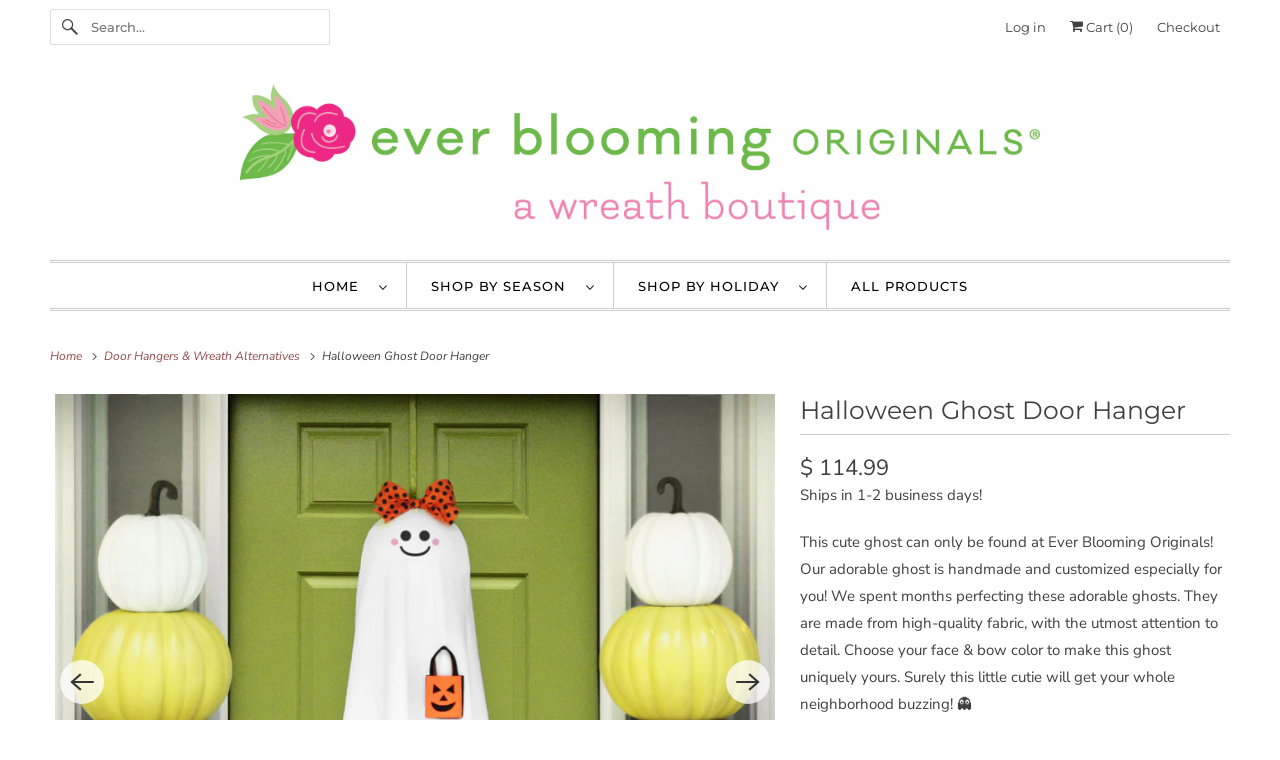

--- FILE ---
content_type: text/html; charset=utf-8
request_url: https://everbloomingoriginals.com/collections/wreath-alternatives/products/halloween-ghost-door-hanger?variant=16270111473715
body_size: 23915
content:
<!DOCTYPE html>
<html class="no-js no-touch" lang="en">
  <head>
  <script>
    window.Store = window.Store || {};
    window.Store.id = 7965777;
  </script>
    <meta charset="utf-8">
    <meta http-equiv="cleartype" content="on">
    <meta name="robots" content="index,follow">

    
    <title>Halloween Ghost Wreath Alternative | Ever Blooming Originals</title>

    
      <meta name="description" content="Ships in 1-2 business days! This cute ghost can only be found at Ever Blooming Originals! Our adorable ghost is handmade and customized especially for you! We spent months perfecting these adorable ghosts. They are made from high-quality fabric, with the utmost attention to detail. Choose your face &amp;amp; bow color to m"/>
    

    

<meta name="author" content="Ever Blooming Originals">
<meta property="og:url" content="https://everbloomingoriginals.com/products/halloween-ghost-door-hanger">
<meta property="og:site_name" content="Ever Blooming Originals">




  <meta property="og:type" content="product">
  <meta property="og:title" content="Halloween Ghost Door Hanger">
  
    
      <meta property="og:image" content="https://everbloomingoriginals.com/cdn/shop/products/ghost-door-hanger_61960340-6c17-484b-8f24-0f511c2e8602_600x.jpg?v=1599226565">
      <meta property="og:image:secure_url" content="https://everbloomingoriginals.com/cdn/shop/products/ghost-door-hanger_61960340-6c17-484b-8f24-0f511c2e8602_600x.jpg?v=1599226565">
      <meta property="og:image:width" content="3000">
      <meta property="og:image:height" content="2402">
      <meta property="og:image:alt" content="Halloween Ghost Door Hanger">
      
    
      <meta property="og:image" content="https://everbloomingoriginals.com/cdn/shop/products/ghost-family_600x.jpg?v=1599071831">
      <meta property="og:image:secure_url" content="https://everbloomingoriginals.com/cdn/shop/products/ghost-family_600x.jpg?v=1599071831">
      <meta property="og:image:width" content="4134">
      <meta property="og:image:height" content="3308">
      <meta property="og:image:alt" content="Halloween Ghost Door Hanger">
      
    
      <meta property="og:image" content="https://everbloomingoriginals.com/cdn/shop/products/ghost-mini_600x.jpg?v=1599071884">
      <meta property="og:image:secure_url" content="https://everbloomingoriginals.com/cdn/shop/products/ghost-mini_600x.jpg?v=1599071884">
      <meta property="og:image:width" content="3846">
      <meta property="og:image:height" content="3078">
      <meta property="og:image:alt" content="Halloween Ghost Door Hanger">
      
    
  
  <meta property="product:price:amount" content="94.99">
  <meta property="product:price:currency" content="USD">



  <meta property="og:description" content="Ships in 1-2 business days! This cute ghost can only be found at Ever Blooming Originals! Our adorable ghost is handmade and customized especially for you! We spent months perfecting these adorable ghosts. They are made from high-quality fabric, with the utmost attention to detail. Choose your face &amp;amp; bow color to m">




<meta name="twitter:card" content="summary">

  <meta name="twitter:title" content="Halloween Ghost Door Hanger">
  <meta name="twitter:description" content="Ships in 1-2 business days! This cute ghost can only be found at Ever Blooming Originals! Our adorable ghost is handmade and customized especially for you! We spent months perfecting these adorable ghosts. They are made from high-quality fabric, with the utmost attention to detail. Choose your face &amp;amp; bow color to make this ghost uniquely yours. Surely this little cutie will get your whole neighborhood buzzing! 👻 New for 2020 is the adorable mini size! Grab one or get a few and make a spooky family! Choose your size, face, &amp;amp; bow color (or a hat) to make this adorable ghost uniquely yours. Trimmed with orange and black rick rack and a cute fabric jack-o-lantern treat bag. 🎀 Dozens of bow color options (or choose a top hat). See last photo in listing for bow chart. Write in your">
  <meta name="twitter:image:width" content="240">
  <meta name="twitter:image:height" content="240">
  <meta name="twitter:image" content="https://everbloomingoriginals.com/cdn/shop/products/ghost-door-hanger_61960340-6c17-484b-8f24-0f511c2e8602_240x.jpg?v=1599226565">
  <meta name="twitter:image:alt" content="Halloween Ghost Door Hanger">



    
      <link rel="prev" href="/collections/wreath-alternatives/products/glitter-heart-wreath-alternative">
    

    
      <link rel="next" href="/collections/wreath-alternatives/products/monogram-wreath-with-bow">
    

    <!-- Mobile Specific Metas -->
    <meta name="HandheldFriendly" content="True">
    <meta name="MobileOptimized" content="320">
    <meta name="viewport" content="width=device-width,initial-scale=1">
    <meta name="theme-color" content="#ffffff">

    <!-- Preconnect Domains -->
    <link rel="preconnect" href="https://cdn.shopify.com" crossorigin>
    <link rel="preconnect" href="https://fonts.shopify.com" crossorigin>
    <link rel="preconnect" href="https://monorail-edge.shopifysvc.com">

    <!-- Preload Assets -->
    <link rel="preload" href="//everbloomingoriginals.com/cdn/shop/t/9/assets/vendors.js?v=144919140039296097911691179959" as="script">
    <link rel="preload" href="//everbloomingoriginals.com/cdn/shop/t/9/assets/fancybox.css?v=30466120580444283401691179959" as="style">
    <link rel="preload" href="//everbloomingoriginals.com/cdn/shop/t/9/assets/styles.css?v=134671949922450819591760457045" as="style">
    <link rel="preload" href="//everbloomingoriginals.com/cdn/shop/t/9/assets/app.js?v=53390520388348374821691179972" as="script">

    <!-- Stylesheet for Fancybox library -->
    <link href="//everbloomingoriginals.com/cdn/shop/t/9/assets/fancybox.css?v=30466120580444283401691179959" rel="stylesheet" type="text/css" media="all" />

    <!-- Stylesheets for Responsive -->
    <link href="//everbloomingoriginals.com/cdn/shop/t/9/assets/styles.css?v=134671949922450819591760457045" rel="stylesheet" type="text/css" media="all" />

    <!-- Icons -->
    
      <link rel="shortcut icon" type="image/x-icon" href="//everbloomingoriginals.com/cdn/shop/files/favicon_180x180.png?v=1613558196">
      <link rel="apple-touch-icon" href="//everbloomingoriginals.com/cdn/shop/files/favicon_180x180.png?v=1613558196"/>
      <link rel="apple-touch-icon" sizes="72x72" href="//everbloomingoriginals.com/cdn/shop/files/favicon_72x72.png?v=1613558196"/>
      <link rel="apple-touch-icon" sizes="114x114" href="//everbloomingoriginals.com/cdn/shop/files/favicon_114x114.png?v=1613558196"/>
      <link rel="apple-touch-icon" sizes="180x180" href="//everbloomingoriginals.com/cdn/shop/files/favicon_180x180.png?v=1613558196"/>
      <link rel="apple-touch-icon" sizes="228x228" href="//everbloomingoriginals.com/cdn/shop/files/favicon_228x228.png?v=1613558196"/>
    
      <link rel="canonical" href="https://everbloomingoriginals.com/products/halloween-ghost-door-hanger"/>

    

    

    
    <script>
      window.PXUTheme = window.PXUTheme || {};
      window.PXUTheme.version = '9.1.0';
      window.PXUTheme.name = 'Responsive';
    </script>
    


    <script>
      
window.PXUTheme = window.PXUTheme || {};


window.PXUTheme.theme_settings = {};
window.PXUTheme.theme_settings.primary_locale = "true";
window.PXUTheme.theme_settings.current_locale = "en";
window.PXUTheme.theme_settings.shop_url = "/";


window.PXUTheme.theme_settings.newsletter_popup = false;
window.PXUTheme.theme_settings.newsletter_popup_days = "2";
window.PXUTheme.theme_settings.newsletter_popup_mobile = true;
window.PXUTheme.theme_settings.newsletter_popup_seconds = 8;


window.PXUTheme.theme_settings.enable_predictive_search = true;


window.PXUTheme.theme_settings.free_text = "Free";


window.PXUTheme.theme_settings.product_form_style = "dropdown";
window.PXUTheme.theme_settings.display_inventory_left = false;
window.PXUTheme.theme_settings.limit_quantity = false;
window.PXUTheme.theme_settings.inventory_threshold = 10;
window.PXUTheme.theme_settings.free_price_text = "Free";


window.PXUTheme.theme_settings.collection_swatches = false;
window.PXUTheme.theme_settings.collection_secondary_image = false;


window.PXUTheme.theme_settings.cart_action = "ajax";
window.PXUTheme.theme_settings.collection_secondary_image = false;
window.PXUTheme.theme_settings.display_tos_checkbox = false;
window.PXUTheme.theme_settings.tos_richtext = "\u003cp\u003eI Agree with the Terms \u0026 Conditions\u003c\/p\u003e";


window.PXUTheme.translation = {};


window.PXUTheme.translation.newsletter_success_text = "Thank you for joining our mailing list!";


window.PXUTheme.translation.menu = "Menu";


window.PXUTheme.translation.agree_to_terms_warning = "You must agree with the terms and conditions to checkout.";
window.PXUTheme.translation.cart_discount = "Discount";
window.PXUTheme.translation.edit_cart = "View Cart";
window.PXUTheme.translation.add_to_cart_success = "Just Added";
window.PXUTheme.translation.agree_to_terms_html = "I Agree with the Terms &amp; Conditions";
window.PXUTheme.translation.checkout = "Checkout";
window.PXUTheme.translation.or = "or";
window.PXUTheme.translation.continue_shopping = "Continue Shopping";
window.PXUTheme.translation.no_shipping_destination = "We do not ship to this destination.";
window.PXUTheme.translation.additional_rate = "There is one shipping rate available for ${address}.";
window.PXUTheme.translation.additional_rate_at = "at";
window.PXUTheme.translation.additional_rates_part_1 = "There are";
window.PXUTheme.translation.additional_rates_part_2 = "shipping rates available for";
window.PXUTheme.translation.additional_rates_part_3 = "starting at";


window.PXUTheme.translation.product_add_to_cart_success = "Added";
window.PXUTheme.translation.product_add_to_cart = "Add to Cart";
window.PXUTheme.translation.product_notify_form_email = "Email address";
window.PXUTheme.translation.product_notify_form_send = "Send";
window.PXUTheme.translation.items_left_count_one = "item left";
window.PXUTheme.translation.items_left_count_other = "items left";
window.PXUTheme.translation.product_sold_out = "Sold Out";
window.PXUTheme.translation.product_unavailable = "Unavailable";
window.PXUTheme.translation.product_notify_form_success = "Thanks! We will notify you when this product becomes available!";
window.PXUTheme.translation.product_from = "from";


window.PXUTheme.currency = {};


window.PXUTheme.currency.shop_currency = "USD";
window.PXUTheme.currency.default_currency = "USD";
window.PXUTheme.currency.display_format = "money_format";
window.PXUTheme.currency.money_format = "$ {{amount}}";
window.PXUTheme.currency.money_format_no_currency = "$ {{amount}}";
window.PXUTheme.currency.money_format_currency = "$ {{amount}} USD";
window.PXUTheme.currency.native_multi_currency = false;
window.PXUTheme.currency.shipping_calculator = false;
window.PXUTheme.currency.iso_code = "USD";
window.PXUTheme.currency.symbol = "$";


window.PXUTheme.media_queries = {};
window.PXUTheme.media_queries.small = window.matchMedia( "(max-width: 480px)" );
window.PXUTheme.media_queries.medium = window.matchMedia( "(max-width: 798px)" );
window.PXUTheme.media_queries.large = window.matchMedia( "(min-width: 799px)" );
window.PXUTheme.media_queries.larger = window.matchMedia( "(min-width: 960px)" );
window.PXUTheme.media_queries.xlarge = window.matchMedia( "(min-width: 1200px)" );
window.PXUTheme.media_queries.ie10 = window.matchMedia( "all and (-ms-high-contrast: none), (-ms-high-contrast: active)" );
window.PXUTheme.media_queries.tablet = window.matchMedia( "only screen and (min-width: 799px) and (max-width: 1024px)" );


window.PXUTheme.routes = window.PXUTheme.routes || {};
window.PXUTheme.routes.root_url = "/";
window.PXUTheme.routes.search_url = "/search";
window.PXUTheme.routes.predictive_search_url = "/search/suggest";
window.PXUTheme.routes.cart_url = "/cart";
window.PXUTheme.routes.product_recommendations_url = "/recommendations/products";
    </script>

    <script>
      document.documentElement.className=document.documentElement.className.replace(/\bno-js\b/,'js');
      if(window.Shopify&&window.Shopify.designMode)document.documentElement.className+=' in-theme-editor';
      if(('ontouchstart' in window)||window.DocumentTouch&&document instanceof DocumentTouch)document.documentElement.className=document.documentElement.className.replace(/\bno-touch\b/,'has-touch');
    </script>

    <script src="//everbloomingoriginals.com/cdn/shop/t/9/assets/vendors.js?v=144919140039296097911691179959" defer></script>
    <script src="//everbloomingoriginals.com/cdn/shop/t/9/assets/app.js?v=53390520388348374821691179972" defer></script>

    <script>window.performance && window.performance.mark && window.performance.mark('shopify.content_for_header.start');</script><meta name="google-site-verification" content="u-KB_wmlFjjYmjj_GpHYVf3FBKGPhVXNjRFF9di2Zhs">
<meta name="google-site-verification" content="3Gl8gkIGg1HbKRCZKOOtFDWesxUTF_e1ug6OO5oziYY">
<meta id="shopify-digital-wallet" name="shopify-digital-wallet" content="/7965777/digital_wallets/dialog">
<link rel="alternate" type="application/json+oembed" href="https://everbloomingoriginals.com/products/halloween-ghost-door-hanger.oembed">
<script async="async" src="/checkouts/internal/preloads.js?locale=en-US"></script>
<script id="shopify-features" type="application/json">{"accessToken":"0567026cfc186426309a41ea7224726a","betas":["rich-media-storefront-analytics"],"domain":"everbloomingoriginals.com","predictiveSearch":true,"shopId":7965777,"locale":"en"}</script>
<script>var Shopify = Shopify || {};
Shopify.shop = "ever-blooming-originals-2.myshopify.com";
Shopify.locale = "en";
Shopify.currency = {"active":"USD","rate":"1.0"};
Shopify.country = "US";
Shopify.theme = {"name":"Responsive (8-4-2023)","id":137076932864,"schema_name":"Responsive","schema_version":"9.1.0","theme_store_id":null,"role":"main"};
Shopify.theme.handle = "null";
Shopify.theme.style = {"id":null,"handle":null};
Shopify.cdnHost = "everbloomingoriginals.com/cdn";
Shopify.routes = Shopify.routes || {};
Shopify.routes.root = "/";</script>
<script type="module">!function(o){(o.Shopify=o.Shopify||{}).modules=!0}(window);</script>
<script>!function(o){function n(){var o=[];function n(){o.push(Array.prototype.slice.apply(arguments))}return n.q=o,n}var t=o.Shopify=o.Shopify||{};t.loadFeatures=n(),t.autoloadFeatures=n()}(window);</script>
<script id="shop-js-analytics" type="application/json">{"pageType":"product"}</script>
<script defer="defer" async type="module" src="//everbloomingoriginals.com/cdn/shopifycloud/shop-js/modules/v2/client.init-shop-cart-sync_BdyHc3Nr.en.esm.js"></script>
<script defer="defer" async type="module" src="//everbloomingoriginals.com/cdn/shopifycloud/shop-js/modules/v2/chunk.common_Daul8nwZ.esm.js"></script>
<script type="module">
  await import("//everbloomingoriginals.com/cdn/shopifycloud/shop-js/modules/v2/client.init-shop-cart-sync_BdyHc3Nr.en.esm.js");
await import("//everbloomingoriginals.com/cdn/shopifycloud/shop-js/modules/v2/chunk.common_Daul8nwZ.esm.js");

  window.Shopify.SignInWithShop?.initShopCartSync?.({"fedCMEnabled":true,"windoidEnabled":true});

</script>
<script>(function() {
  var isLoaded = false;
  function asyncLoad() {
    if (isLoaded) return;
    isLoaded = true;
    var urls = ["\/\/d1liekpayvooaz.cloudfront.net\/apps\/customizery\/customizery.js?shop=ever-blooming-originals-2.myshopify.com"];
    for (var i = 0; i < urls.length; i++) {
      var s = document.createElement('script');
      s.type = 'text/javascript';
      s.async = true;
      s.src = urls[i];
      var x = document.getElementsByTagName('script')[0];
      x.parentNode.insertBefore(s, x);
    }
  };
  if(window.attachEvent) {
    window.attachEvent('onload', asyncLoad);
  } else {
    window.addEventListener('load', asyncLoad, false);
  }
})();</script>
<script id="__st">var __st={"a":7965777,"offset":-18000,"reqid":"4bce7b5d-ffc5-4e95-9bfb-a539e253ad99-1768952643","pageurl":"everbloomingoriginals.com\/collections\/wreath-alternatives\/products\/halloween-ghost-door-hanger?variant=16270111473715","u":"41d742b9e01c","p":"product","rtyp":"product","rid":1729633091635};</script>
<script>window.ShopifyPaypalV4VisibilityTracking = true;</script>
<script id="captcha-bootstrap">!function(){'use strict';const t='contact',e='account',n='new_comment',o=[[t,t],['blogs',n],['comments',n],[t,'customer']],c=[[e,'customer_login'],[e,'guest_login'],[e,'recover_customer_password'],[e,'create_customer']],r=t=>t.map((([t,e])=>`form[action*='/${t}']:not([data-nocaptcha='true']) input[name='form_type'][value='${e}']`)).join(','),a=t=>()=>t?[...document.querySelectorAll(t)].map((t=>t.form)):[];function s(){const t=[...o],e=r(t);return a(e)}const i='password',u='form_key',d=['recaptcha-v3-token','g-recaptcha-response','h-captcha-response',i],f=()=>{try{return window.sessionStorage}catch{return}},m='__shopify_v',_=t=>t.elements[u];function p(t,e,n=!1){try{const o=window.sessionStorage,c=JSON.parse(o.getItem(e)),{data:r}=function(t){const{data:e,action:n}=t;return t[m]||n?{data:e,action:n}:{data:t,action:n}}(c);for(const[e,n]of Object.entries(r))t.elements[e]&&(t.elements[e].value=n);n&&o.removeItem(e)}catch(o){console.error('form repopulation failed',{error:o})}}const l='form_type',E='cptcha';function T(t){t.dataset[E]=!0}const w=window,h=w.document,L='Shopify',v='ce_forms',y='captcha';let A=!1;((t,e)=>{const n=(g='f06e6c50-85a8-45c8-87d0-21a2b65856fe',I='https://cdn.shopify.com/shopifycloud/storefront-forms-hcaptcha/ce_storefront_forms_captcha_hcaptcha.v1.5.2.iife.js',D={infoText:'Protected by hCaptcha',privacyText:'Privacy',termsText:'Terms'},(t,e,n)=>{const o=w[L][v],c=o.bindForm;if(c)return c(t,g,e,D).then(n);var r;o.q.push([[t,g,e,D],n]),r=I,A||(h.body.append(Object.assign(h.createElement('script'),{id:'captcha-provider',async:!0,src:r})),A=!0)});var g,I,D;w[L]=w[L]||{},w[L][v]=w[L][v]||{},w[L][v].q=[],w[L][y]=w[L][y]||{},w[L][y].protect=function(t,e){n(t,void 0,e),T(t)},Object.freeze(w[L][y]),function(t,e,n,w,h,L){const[v,y,A,g]=function(t,e,n){const i=e?o:[],u=t?c:[],d=[...i,...u],f=r(d),m=r(i),_=r(d.filter((([t,e])=>n.includes(e))));return[a(f),a(m),a(_),s()]}(w,h,L),I=t=>{const e=t.target;return e instanceof HTMLFormElement?e:e&&e.form},D=t=>v().includes(t);t.addEventListener('submit',(t=>{const e=I(t);if(!e)return;const n=D(e)&&!e.dataset.hcaptchaBound&&!e.dataset.recaptchaBound,o=_(e),c=g().includes(e)&&(!o||!o.value);(n||c)&&t.preventDefault(),c&&!n&&(function(t){try{if(!f())return;!function(t){const e=f();if(!e)return;const n=_(t);if(!n)return;const o=n.value;o&&e.removeItem(o)}(t);const e=Array.from(Array(32),(()=>Math.random().toString(36)[2])).join('');!function(t,e){_(t)||t.append(Object.assign(document.createElement('input'),{type:'hidden',name:u})),t.elements[u].value=e}(t,e),function(t,e){const n=f();if(!n)return;const o=[...t.querySelectorAll(`input[type='${i}']`)].map((({name:t})=>t)),c=[...d,...o],r={};for(const[a,s]of new FormData(t).entries())c.includes(a)||(r[a]=s);n.setItem(e,JSON.stringify({[m]:1,action:t.action,data:r}))}(t,e)}catch(e){console.error('failed to persist form',e)}}(e),e.submit())}));const S=(t,e)=>{t&&!t.dataset[E]&&(n(t,e.some((e=>e===t))),T(t))};for(const o of['focusin','change'])t.addEventListener(o,(t=>{const e=I(t);D(e)&&S(e,y())}));const B=e.get('form_key'),M=e.get(l),P=B&&M;t.addEventListener('DOMContentLoaded',(()=>{const t=y();if(P)for(const e of t)e.elements[l].value===M&&p(e,B);[...new Set([...A(),...v().filter((t=>'true'===t.dataset.shopifyCaptcha))])].forEach((e=>S(e,t)))}))}(h,new URLSearchParams(w.location.search),n,t,e,['guest_login'])})(!0,!0)}();</script>
<script integrity="sha256-4kQ18oKyAcykRKYeNunJcIwy7WH5gtpwJnB7kiuLZ1E=" data-source-attribution="shopify.loadfeatures" defer="defer" src="//everbloomingoriginals.com/cdn/shopifycloud/storefront/assets/storefront/load_feature-a0a9edcb.js" crossorigin="anonymous"></script>
<script data-source-attribution="shopify.dynamic_checkout.dynamic.init">var Shopify=Shopify||{};Shopify.PaymentButton=Shopify.PaymentButton||{isStorefrontPortableWallets:!0,init:function(){window.Shopify.PaymentButton.init=function(){};var t=document.createElement("script");t.src="https://everbloomingoriginals.com/cdn/shopifycloud/portable-wallets/latest/portable-wallets.en.js",t.type="module",document.head.appendChild(t)}};
</script>
<script data-source-attribution="shopify.dynamic_checkout.buyer_consent">
  function portableWalletsHideBuyerConsent(e){var t=document.getElementById("shopify-buyer-consent"),n=document.getElementById("shopify-subscription-policy-button");t&&n&&(t.classList.add("hidden"),t.setAttribute("aria-hidden","true"),n.removeEventListener("click",e))}function portableWalletsShowBuyerConsent(e){var t=document.getElementById("shopify-buyer-consent"),n=document.getElementById("shopify-subscription-policy-button");t&&n&&(t.classList.remove("hidden"),t.removeAttribute("aria-hidden"),n.addEventListener("click",e))}window.Shopify?.PaymentButton&&(window.Shopify.PaymentButton.hideBuyerConsent=portableWalletsHideBuyerConsent,window.Shopify.PaymentButton.showBuyerConsent=portableWalletsShowBuyerConsent);
</script>
<script>
  function portableWalletsCleanup(e){e&&e.src&&console.error("Failed to load portable wallets script "+e.src);var t=document.querySelectorAll("shopify-accelerated-checkout .shopify-payment-button__skeleton, shopify-accelerated-checkout-cart .wallet-cart-button__skeleton"),e=document.getElementById("shopify-buyer-consent");for(let e=0;e<t.length;e++)t[e].remove();e&&e.remove()}function portableWalletsNotLoadedAsModule(e){e instanceof ErrorEvent&&"string"==typeof e.message&&e.message.includes("import.meta")&&"string"==typeof e.filename&&e.filename.includes("portable-wallets")&&(window.removeEventListener("error",portableWalletsNotLoadedAsModule),window.Shopify.PaymentButton.failedToLoad=e,"loading"===document.readyState?document.addEventListener("DOMContentLoaded",window.Shopify.PaymentButton.init):window.Shopify.PaymentButton.init())}window.addEventListener("error",portableWalletsNotLoadedAsModule);
</script>

<script type="module" src="https://everbloomingoriginals.com/cdn/shopifycloud/portable-wallets/latest/portable-wallets.en.js" onError="portableWalletsCleanup(this)" crossorigin="anonymous"></script>
<script nomodule>
  document.addEventListener("DOMContentLoaded", portableWalletsCleanup);
</script>

<link id="shopify-accelerated-checkout-styles" rel="stylesheet" media="screen" href="https://everbloomingoriginals.com/cdn/shopifycloud/portable-wallets/latest/accelerated-checkout-backwards-compat.css" crossorigin="anonymous">
<style id="shopify-accelerated-checkout-cart">
        #shopify-buyer-consent {
  margin-top: 1em;
  display: inline-block;
  width: 100%;
}

#shopify-buyer-consent.hidden {
  display: none;
}

#shopify-subscription-policy-button {
  background: none;
  border: none;
  padding: 0;
  text-decoration: underline;
  font-size: inherit;
  cursor: pointer;
}

#shopify-subscription-policy-button::before {
  box-shadow: none;
}

      </style>

<script>window.performance && window.performance.mark && window.performance.mark('shopify.content_for_header.end');</script>

    <noscript>
      <style>
        .slides > li:first-child {display: block;}
        .image__fallback {
          width: 100vw;
          display: block !important;
          max-width: 100vw !important;
          margin-bottom: 0;
        }
        .no-js-only {
          display: inherit !important;
        }
        .icon-cart.cart-button {
          display: none;
        }
        .lazyload {
          opacity: 1;
          -webkit-filter: blur(0);
          filter: blur(0);
        }
        .animate_right,
        .animate_left,
        .animate_up,
        .animate_down {
          opacity: 1;
        }
        .product_section .product_form {
          opacity: 1;
        }
        .multi_select,
        form .select {
          display: block !important;
        }
        .swatch_options {
          display: none;
        }
        .image-element__wrap {
          display: none;
        }
      </style>
    </noscript>

  <link href="https://monorail-edge.shopifysvc.com" rel="dns-prefetch">
<script>(function(){if ("sendBeacon" in navigator && "performance" in window) {try {var session_token_from_headers = performance.getEntriesByType('navigation')[0].serverTiming.find(x => x.name == '_s').description;} catch {var session_token_from_headers = undefined;}var session_cookie_matches = document.cookie.match(/_shopify_s=([^;]*)/);var session_token_from_cookie = session_cookie_matches && session_cookie_matches.length === 2 ? session_cookie_matches[1] : "";var session_token = session_token_from_headers || session_token_from_cookie || "";function handle_abandonment_event(e) {var entries = performance.getEntries().filter(function(entry) {return /monorail-edge.shopifysvc.com/.test(entry.name);});if (!window.abandonment_tracked && entries.length === 0) {window.abandonment_tracked = true;var currentMs = Date.now();var navigation_start = performance.timing.navigationStart;var payload = {shop_id: 7965777,url: window.location.href,navigation_start,duration: currentMs - navigation_start,session_token,page_type: "product"};window.navigator.sendBeacon("https://monorail-edge.shopifysvc.com/v1/produce", JSON.stringify({schema_id: "online_store_buyer_site_abandonment/1.1",payload: payload,metadata: {event_created_at_ms: currentMs,event_sent_at_ms: currentMs}}));}}window.addEventListener('pagehide', handle_abandonment_event);}}());</script>
<script id="web-pixels-manager-setup">(function e(e,d,r,n,o){if(void 0===o&&(o={}),!Boolean(null===(a=null===(i=window.Shopify)||void 0===i?void 0:i.analytics)||void 0===a?void 0:a.replayQueue)){var i,a;window.Shopify=window.Shopify||{};var t=window.Shopify;t.analytics=t.analytics||{};var s=t.analytics;s.replayQueue=[],s.publish=function(e,d,r){return s.replayQueue.push([e,d,r]),!0};try{self.performance.mark("wpm:start")}catch(e){}var l=function(){var e={modern:/Edge?\/(1{2}[4-9]|1[2-9]\d|[2-9]\d{2}|\d{4,})\.\d+(\.\d+|)|Firefox\/(1{2}[4-9]|1[2-9]\d|[2-9]\d{2}|\d{4,})\.\d+(\.\d+|)|Chrom(ium|e)\/(9{2}|\d{3,})\.\d+(\.\d+|)|(Maci|X1{2}).+ Version\/(15\.\d+|(1[6-9]|[2-9]\d|\d{3,})\.\d+)([,.]\d+|)( \(\w+\)|)( Mobile\/\w+|) Safari\/|Chrome.+OPR\/(9{2}|\d{3,})\.\d+\.\d+|(CPU[ +]OS|iPhone[ +]OS|CPU[ +]iPhone|CPU IPhone OS|CPU iPad OS)[ +]+(15[._]\d+|(1[6-9]|[2-9]\d|\d{3,})[._]\d+)([._]\d+|)|Android:?[ /-](13[3-9]|1[4-9]\d|[2-9]\d{2}|\d{4,})(\.\d+|)(\.\d+|)|Android.+Firefox\/(13[5-9]|1[4-9]\d|[2-9]\d{2}|\d{4,})\.\d+(\.\d+|)|Android.+Chrom(ium|e)\/(13[3-9]|1[4-9]\d|[2-9]\d{2}|\d{4,})\.\d+(\.\d+|)|SamsungBrowser\/([2-9]\d|\d{3,})\.\d+/,legacy:/Edge?\/(1[6-9]|[2-9]\d|\d{3,})\.\d+(\.\d+|)|Firefox\/(5[4-9]|[6-9]\d|\d{3,})\.\d+(\.\d+|)|Chrom(ium|e)\/(5[1-9]|[6-9]\d|\d{3,})\.\d+(\.\d+|)([\d.]+$|.*Safari\/(?![\d.]+ Edge\/[\d.]+$))|(Maci|X1{2}).+ Version\/(10\.\d+|(1[1-9]|[2-9]\d|\d{3,})\.\d+)([,.]\d+|)( \(\w+\)|)( Mobile\/\w+|) Safari\/|Chrome.+OPR\/(3[89]|[4-9]\d|\d{3,})\.\d+\.\d+|(CPU[ +]OS|iPhone[ +]OS|CPU[ +]iPhone|CPU IPhone OS|CPU iPad OS)[ +]+(10[._]\d+|(1[1-9]|[2-9]\d|\d{3,})[._]\d+)([._]\d+|)|Android:?[ /-](13[3-9]|1[4-9]\d|[2-9]\d{2}|\d{4,})(\.\d+|)(\.\d+|)|Mobile Safari.+OPR\/([89]\d|\d{3,})\.\d+\.\d+|Android.+Firefox\/(13[5-9]|1[4-9]\d|[2-9]\d{2}|\d{4,})\.\d+(\.\d+|)|Android.+Chrom(ium|e)\/(13[3-9]|1[4-9]\d|[2-9]\d{2}|\d{4,})\.\d+(\.\d+|)|Android.+(UC? ?Browser|UCWEB|U3)[ /]?(15\.([5-9]|\d{2,})|(1[6-9]|[2-9]\d|\d{3,})\.\d+)\.\d+|SamsungBrowser\/(5\.\d+|([6-9]|\d{2,})\.\d+)|Android.+MQ{2}Browser\/(14(\.(9|\d{2,})|)|(1[5-9]|[2-9]\d|\d{3,})(\.\d+|))(\.\d+|)|K[Aa][Ii]OS\/(3\.\d+|([4-9]|\d{2,})\.\d+)(\.\d+|)/},d=e.modern,r=e.legacy,n=navigator.userAgent;return n.match(d)?"modern":n.match(r)?"legacy":"unknown"}(),u="modern"===l?"modern":"legacy",c=(null!=n?n:{modern:"",legacy:""})[u],f=function(e){return[e.baseUrl,"/wpm","/b",e.hashVersion,"modern"===e.buildTarget?"m":"l",".js"].join("")}({baseUrl:d,hashVersion:r,buildTarget:u}),m=function(e){var d=e.version,r=e.bundleTarget,n=e.surface,o=e.pageUrl,i=e.monorailEndpoint;return{emit:function(e){var a=e.status,t=e.errorMsg,s=(new Date).getTime(),l=JSON.stringify({metadata:{event_sent_at_ms:s},events:[{schema_id:"web_pixels_manager_load/3.1",payload:{version:d,bundle_target:r,page_url:o,status:a,surface:n,error_msg:t},metadata:{event_created_at_ms:s}}]});if(!i)return console&&console.warn&&console.warn("[Web Pixels Manager] No Monorail endpoint provided, skipping logging."),!1;try{return self.navigator.sendBeacon.bind(self.navigator)(i,l)}catch(e){}var u=new XMLHttpRequest;try{return u.open("POST",i,!0),u.setRequestHeader("Content-Type","text/plain"),u.send(l),!0}catch(e){return console&&console.warn&&console.warn("[Web Pixels Manager] Got an unhandled error while logging to Monorail."),!1}}}}({version:r,bundleTarget:l,surface:e.surface,pageUrl:self.location.href,monorailEndpoint:e.monorailEndpoint});try{o.browserTarget=l,function(e){var d=e.src,r=e.async,n=void 0===r||r,o=e.onload,i=e.onerror,a=e.sri,t=e.scriptDataAttributes,s=void 0===t?{}:t,l=document.createElement("script"),u=document.querySelector("head"),c=document.querySelector("body");if(l.async=n,l.src=d,a&&(l.integrity=a,l.crossOrigin="anonymous"),s)for(var f in s)if(Object.prototype.hasOwnProperty.call(s,f))try{l.dataset[f]=s[f]}catch(e){}if(o&&l.addEventListener("load",o),i&&l.addEventListener("error",i),u)u.appendChild(l);else{if(!c)throw new Error("Did not find a head or body element to append the script");c.appendChild(l)}}({src:f,async:!0,onload:function(){if(!function(){var e,d;return Boolean(null===(d=null===(e=window.Shopify)||void 0===e?void 0:e.analytics)||void 0===d?void 0:d.initialized)}()){var d=window.webPixelsManager.init(e)||void 0;if(d){var r=window.Shopify.analytics;r.replayQueue.forEach((function(e){var r=e[0],n=e[1],o=e[2];d.publishCustomEvent(r,n,o)})),r.replayQueue=[],r.publish=d.publishCustomEvent,r.visitor=d.visitor,r.initialized=!0}}},onerror:function(){return m.emit({status:"failed",errorMsg:"".concat(f," has failed to load")})},sri:function(e){var d=/^sha384-[A-Za-z0-9+/=]+$/;return"string"==typeof e&&d.test(e)}(c)?c:"",scriptDataAttributes:o}),m.emit({status:"loading"})}catch(e){m.emit({status:"failed",errorMsg:(null==e?void 0:e.message)||"Unknown error"})}}})({shopId: 7965777,storefrontBaseUrl: "https://everbloomingoriginals.com",extensionsBaseUrl: "https://extensions.shopifycdn.com/cdn/shopifycloud/web-pixels-manager",monorailEndpoint: "https://monorail-edge.shopifysvc.com/unstable/produce_batch",surface: "storefront-renderer",enabledBetaFlags: ["2dca8a86"],webPixelsConfigList: [{"id":"458293504","configuration":"{\"config\":\"{\\\"pixel_id\\\":\\\"AW-639179409\\\",\\\"target_country\\\":\\\"US\\\",\\\"gtag_events\\\":[{\\\"type\\\":\\\"search\\\",\\\"action_label\\\":\\\"AW-639179409\\\/IeHhCO-qz88BEJG15LAC\\\"},{\\\"type\\\":\\\"begin_checkout\\\",\\\"action_label\\\":\\\"AW-639179409\\\/fNM0COyqz88BEJG15LAC\\\"},{\\\"type\\\":\\\"view_item\\\",\\\"action_label\\\":[\\\"AW-639179409\\\/ccW5CO6pz88BEJG15LAC\\\",\\\"MC-DMHZXNEZ74\\\"]},{\\\"type\\\":\\\"purchase\\\",\\\"action_label\\\":[\\\"AW-639179409\\\/pcVcCOupz88BEJG15LAC\\\",\\\"MC-DMHZXNEZ74\\\"]},{\\\"type\\\":\\\"page_view\\\",\\\"action_label\\\":[\\\"AW-639179409\\\/LYohCOipz88BEJG15LAC\\\",\\\"MC-DMHZXNEZ74\\\"]},{\\\"type\\\":\\\"add_payment_info\\\",\\\"action_label\\\":\\\"AW-639179409\\\/mtTGCPKqz88BEJG15LAC\\\"},{\\\"type\\\":\\\"add_to_cart\\\",\\\"action_label\\\":\\\"AW-639179409\\\/qCvFCOmqz88BEJG15LAC\\\"}],\\\"enable_monitoring_mode\\\":false}\"}","eventPayloadVersion":"v1","runtimeContext":"OPEN","scriptVersion":"b2a88bafab3e21179ed38636efcd8a93","type":"APP","apiClientId":1780363,"privacyPurposes":[],"dataSharingAdjustments":{"protectedCustomerApprovalScopes":["read_customer_address","read_customer_email","read_customer_name","read_customer_personal_data","read_customer_phone"]}},{"id":"118718720","configuration":"{\"tagID\":\"2614451012968\"}","eventPayloadVersion":"v1","runtimeContext":"STRICT","scriptVersion":"18031546ee651571ed29edbe71a3550b","type":"APP","apiClientId":3009811,"privacyPurposes":["ANALYTICS","MARKETING","SALE_OF_DATA"],"dataSharingAdjustments":{"protectedCustomerApprovalScopes":["read_customer_address","read_customer_email","read_customer_name","read_customer_personal_data","read_customer_phone"]}},{"id":"58720512","eventPayloadVersion":"v1","runtimeContext":"LAX","scriptVersion":"1","type":"CUSTOM","privacyPurposes":["MARKETING"],"name":"Meta pixel (migrated)"},{"id":"78414080","eventPayloadVersion":"v1","runtimeContext":"LAX","scriptVersion":"1","type":"CUSTOM","privacyPurposes":["ANALYTICS"],"name":"Google Analytics tag (migrated)"},{"id":"shopify-app-pixel","configuration":"{}","eventPayloadVersion":"v1","runtimeContext":"STRICT","scriptVersion":"0450","apiClientId":"shopify-pixel","type":"APP","privacyPurposes":["ANALYTICS","MARKETING"]},{"id":"shopify-custom-pixel","eventPayloadVersion":"v1","runtimeContext":"LAX","scriptVersion":"0450","apiClientId":"shopify-pixel","type":"CUSTOM","privacyPurposes":["ANALYTICS","MARKETING"]}],isMerchantRequest: false,initData: {"shop":{"name":"Ever Blooming Originals","paymentSettings":{"currencyCode":"USD"},"myshopifyDomain":"ever-blooming-originals-2.myshopify.com","countryCode":"US","storefrontUrl":"https:\/\/everbloomingoriginals.com"},"customer":null,"cart":null,"checkout":null,"productVariants":[{"price":{"amount":114.99,"currencyCode":"USD"},"product":{"title":"Halloween Ghost Door Hanger","vendor":"Ever Blooming Originals","id":"1729633091635","untranslatedTitle":"Halloween Ghost Door Hanger","url":"\/products\/halloween-ghost-door-hanger","type":"Fall Wreaths"},"id":"16270111408179","image":{"src":"\/\/everbloomingoriginals.com\/cdn\/shop\/products\/ghost-door-hanger_61960340-6c17-484b-8f24-0f511c2e8602.jpg?v=1599226565"},"sku":"GHST-TR-re","title":"Trixie \/ regular","untranslatedTitle":"Trixie \/ regular"},{"price":{"amount":94.99,"currencyCode":"USD"},"product":{"title":"Halloween Ghost Door Hanger","vendor":"Ever Blooming Originals","id":"1729633091635","untranslatedTitle":"Halloween Ghost Door Hanger","url":"\/products\/halloween-ghost-door-hanger","type":"Fall Wreaths"},"id":"35646740529316","image":{"src":"\/\/everbloomingoriginals.com\/cdn\/shop\/products\/ghost-door-hanger_61960340-6c17-484b-8f24-0f511c2e8602.jpg?v=1599226565"},"sku":"GHST-TR-mi","title":"Trixie \/ mini","untranslatedTitle":"Trixie \/ mini"},{"price":{"amount":114.99,"currencyCode":"USD"},"product":{"title":"Halloween Ghost Door Hanger","vendor":"Ever Blooming Originals","id":"1729633091635","untranslatedTitle":"Halloween Ghost Door Hanger","url":"\/products\/halloween-ghost-door-hanger","type":"Fall Wreaths"},"id":"16270111440947","image":{"src":"\/\/everbloomingoriginals.com\/cdn\/shop\/products\/ghost-door-hanger_61960340-6c17-484b-8f24-0f511c2e8602.jpg?v=1599226565"},"sku":"GHST-MU-re","title":"Muffy \/ regular","untranslatedTitle":"Muffy \/ regular"},{"price":{"amount":94.99,"currencyCode":"USD"},"product":{"title":"Halloween Ghost Door Hanger","vendor":"Ever Blooming Originals","id":"1729633091635","untranslatedTitle":"Halloween Ghost Door Hanger","url":"\/products\/halloween-ghost-door-hanger","type":"Fall Wreaths"},"id":"35646740562084","image":{"src":"\/\/everbloomingoriginals.com\/cdn\/shop\/products\/ghost-door-hanger_61960340-6c17-484b-8f24-0f511c2e8602.jpg?v=1599226565"},"sku":"GHST-MU-mi","title":"Muffy \/ mini","untranslatedTitle":"Muffy \/ mini"},{"price":{"amount":114.99,"currencyCode":"USD"},"product":{"title":"Halloween Ghost Door Hanger","vendor":"Ever Blooming Originals","id":"1729633091635","untranslatedTitle":"Halloween Ghost Door Hanger","url":"\/products\/halloween-ghost-door-hanger","type":"Fall Wreaths"},"id":"16270111473715","image":{"src":"\/\/everbloomingoriginals.com\/cdn\/shop\/products\/ghost-door-hanger_61960340-6c17-484b-8f24-0f511c2e8602.jpg?v=1599226565"},"sku":"GHST-FR-re","title":"Fritzi \/ regular","untranslatedTitle":"Fritzi \/ regular"},{"price":{"amount":94.99,"currencyCode":"USD"},"product":{"title":"Halloween Ghost Door Hanger","vendor":"Ever Blooming Originals","id":"1729633091635","untranslatedTitle":"Halloween Ghost Door Hanger","url":"\/products\/halloween-ghost-door-hanger","type":"Fall Wreaths"},"id":"35646740758692","image":{"src":"\/\/everbloomingoriginals.com\/cdn\/shop\/products\/ghost-door-hanger_61960340-6c17-484b-8f24-0f511c2e8602.jpg?v=1599226565"},"sku":"GHST-FR-mi","title":"Fritzi \/ mini","untranslatedTitle":"Fritzi \/ mini"},{"price":{"amount":114.99,"currencyCode":"USD"},"product":{"title":"Halloween Ghost Door Hanger","vendor":"Ever Blooming Originals","id":"1729633091635","untranslatedTitle":"Halloween Ghost Door Hanger","url":"\/products\/halloween-ghost-door-hanger","type":"Fall Wreaths"},"id":"16270111506483","image":{"src":"\/\/everbloomingoriginals.com\/cdn\/shop\/products\/ghost-door-hanger_61960340-6c17-484b-8f24-0f511c2e8602.jpg?v=1599226565"},"sku":"GHST-PH-re","title":"Phoebe \/ regular","untranslatedTitle":"Phoebe \/ regular"},{"price":{"amount":94.99,"currencyCode":"USD"},"product":{"title":"Halloween Ghost Door Hanger","vendor":"Ever Blooming Originals","id":"1729633091635","untranslatedTitle":"Halloween Ghost Door Hanger","url":"\/products\/halloween-ghost-door-hanger","type":"Fall Wreaths"},"id":"35646740824228","image":{"src":"\/\/everbloomingoriginals.com\/cdn\/shop\/products\/ghost-door-hanger_61960340-6c17-484b-8f24-0f511c2e8602.jpg?v=1599226565"},"sku":"GHST-PH-mi","title":"Phoebe \/ mini","untranslatedTitle":"Phoebe \/ mini"},{"price":{"amount":114.99,"currencyCode":"USD"},"product":{"title":"Halloween Ghost Door Hanger","vendor":"Ever Blooming Originals","id":"1729633091635","untranslatedTitle":"Halloween Ghost Door Hanger","url":"\/products\/halloween-ghost-door-hanger","type":"Fall Wreaths"},"id":"16270111539251","image":{"src":"\/\/everbloomingoriginals.com\/cdn\/shop\/products\/ghost-door-hanger_61960340-6c17-484b-8f24-0f511c2e8602.jpg?v=1599226565"},"sku":"GHST-FI-re","title":"Fifi \/ regular","untranslatedTitle":"Fifi \/ regular"},{"price":{"amount":94.99,"currencyCode":"USD"},"product":{"title":"Halloween Ghost Door Hanger","vendor":"Ever Blooming Originals","id":"1729633091635","untranslatedTitle":"Halloween Ghost Door Hanger","url":"\/products\/halloween-ghost-door-hanger","type":"Fall Wreaths"},"id":"35646740856996","image":{"src":"\/\/everbloomingoriginals.com\/cdn\/shop\/products\/ghost-door-hanger_61960340-6c17-484b-8f24-0f511c2e8602.jpg?v=1599226565"},"sku":"GHST-FI-mi","title":"Fifi \/ mini","untranslatedTitle":"Fifi \/ mini"},{"price":{"amount":114.99,"currencyCode":"USD"},"product":{"title":"Halloween Ghost Door Hanger","vendor":"Ever Blooming Originals","id":"1729633091635","untranslatedTitle":"Halloween Ghost Door Hanger","url":"\/products\/halloween-ghost-door-hanger","type":"Fall Wreaths"},"id":"16270111572019","image":{"src":"\/\/everbloomingoriginals.com\/cdn\/shop\/products\/ghost-door-hanger_61960340-6c17-484b-8f24-0f511c2e8602.jpg?v=1599226565"},"sku":"GHST-RO-re","title":"Rosie \/ regular","untranslatedTitle":"Rosie \/ regular"},{"price":{"amount":94.99,"currencyCode":"USD"},"product":{"title":"Halloween Ghost Door Hanger","vendor":"Ever Blooming Originals","id":"1729633091635","untranslatedTitle":"Halloween Ghost Door Hanger","url":"\/products\/halloween-ghost-door-hanger","type":"Fall Wreaths"},"id":"35646740988068","image":{"src":"\/\/everbloomingoriginals.com\/cdn\/shop\/products\/ghost-door-hanger_61960340-6c17-484b-8f24-0f511c2e8602.jpg?v=1599226565"},"sku":"GHST-RO-mi","title":"Rosie \/ mini","untranslatedTitle":"Rosie \/ mini"},{"price":{"amount":114.99,"currencyCode":"USD"},"product":{"title":"Halloween Ghost Door Hanger","vendor":"Ever Blooming Originals","id":"1729633091635","untranslatedTitle":"Halloween Ghost Door Hanger","url":"\/products\/halloween-ghost-door-hanger","type":"Fall Wreaths"},"id":"18638896398387","image":{"src":"\/\/everbloomingoriginals.com\/cdn\/shop\/products\/ghost-door-hanger_61960340-6c17-484b-8f24-0f511c2e8602.jpg?v=1599226565"},"sku":"GHST-MM-re","title":"Mr. Mustache \/ regular","untranslatedTitle":"Mr. Mustache \/ regular"},{"price":{"amount":94.99,"currencyCode":"USD"},"product":{"title":"Halloween Ghost Door Hanger","vendor":"Ever Blooming Originals","id":"1729633091635","untranslatedTitle":"Halloween Ghost Door Hanger","url":"\/products\/halloween-ghost-door-hanger","type":"Fall Wreaths"},"id":"35646741020836","image":{"src":"\/\/everbloomingoriginals.com\/cdn\/shop\/products\/ghost-door-hanger_61960340-6c17-484b-8f24-0f511c2e8602.jpg?v=1599226565"},"sku":"GHST-MM-mi","title":"Mr. Mustache \/ mini","untranslatedTitle":"Mr. Mustache \/ mini"}],"purchasingCompany":null},},"https://everbloomingoriginals.com/cdn","fcfee988w5aeb613cpc8e4bc33m6693e112",{"modern":"","legacy":""},{"shopId":"7965777","storefrontBaseUrl":"https:\/\/everbloomingoriginals.com","extensionBaseUrl":"https:\/\/extensions.shopifycdn.com\/cdn\/shopifycloud\/web-pixels-manager","surface":"storefront-renderer","enabledBetaFlags":"[\"2dca8a86\"]","isMerchantRequest":"false","hashVersion":"fcfee988w5aeb613cpc8e4bc33m6693e112","publish":"custom","events":"[[\"page_viewed\",{}],[\"product_viewed\",{\"productVariant\":{\"price\":{\"amount\":114.99,\"currencyCode\":\"USD\"},\"product\":{\"title\":\"Halloween Ghost Door Hanger\",\"vendor\":\"Ever Blooming Originals\",\"id\":\"1729633091635\",\"untranslatedTitle\":\"Halloween Ghost Door Hanger\",\"url\":\"\/products\/halloween-ghost-door-hanger\",\"type\":\"Fall Wreaths\"},\"id\":\"16270111473715\",\"image\":{\"src\":\"\/\/everbloomingoriginals.com\/cdn\/shop\/products\/ghost-door-hanger_61960340-6c17-484b-8f24-0f511c2e8602.jpg?v=1599226565\"},\"sku\":\"GHST-FR-re\",\"title\":\"Fritzi \/ regular\",\"untranslatedTitle\":\"Fritzi \/ regular\"}}]]"});</script><script>
  window.ShopifyAnalytics = window.ShopifyAnalytics || {};
  window.ShopifyAnalytics.meta = window.ShopifyAnalytics.meta || {};
  window.ShopifyAnalytics.meta.currency = 'USD';
  var meta = {"product":{"id":1729633091635,"gid":"gid:\/\/shopify\/Product\/1729633091635","vendor":"Ever Blooming Originals","type":"Fall Wreaths","handle":"halloween-ghost-door-hanger","variants":[{"id":16270111408179,"price":11499,"name":"Halloween Ghost Door Hanger - Trixie \/ regular","public_title":"Trixie \/ regular","sku":"GHST-TR-re"},{"id":35646740529316,"price":9499,"name":"Halloween Ghost Door Hanger - Trixie \/ mini","public_title":"Trixie \/ mini","sku":"GHST-TR-mi"},{"id":16270111440947,"price":11499,"name":"Halloween Ghost Door Hanger - Muffy \/ regular","public_title":"Muffy \/ regular","sku":"GHST-MU-re"},{"id":35646740562084,"price":9499,"name":"Halloween Ghost Door Hanger - Muffy \/ mini","public_title":"Muffy \/ mini","sku":"GHST-MU-mi"},{"id":16270111473715,"price":11499,"name":"Halloween Ghost Door Hanger - Fritzi \/ regular","public_title":"Fritzi \/ regular","sku":"GHST-FR-re"},{"id":35646740758692,"price":9499,"name":"Halloween Ghost Door Hanger - Fritzi \/ mini","public_title":"Fritzi \/ mini","sku":"GHST-FR-mi"},{"id":16270111506483,"price":11499,"name":"Halloween Ghost Door Hanger - Phoebe \/ regular","public_title":"Phoebe \/ regular","sku":"GHST-PH-re"},{"id":35646740824228,"price":9499,"name":"Halloween Ghost Door Hanger - Phoebe \/ mini","public_title":"Phoebe \/ mini","sku":"GHST-PH-mi"},{"id":16270111539251,"price":11499,"name":"Halloween Ghost Door Hanger - Fifi \/ regular","public_title":"Fifi \/ regular","sku":"GHST-FI-re"},{"id":35646740856996,"price":9499,"name":"Halloween Ghost Door Hanger - Fifi \/ mini","public_title":"Fifi \/ mini","sku":"GHST-FI-mi"},{"id":16270111572019,"price":11499,"name":"Halloween Ghost Door Hanger - Rosie \/ regular","public_title":"Rosie \/ regular","sku":"GHST-RO-re"},{"id":35646740988068,"price":9499,"name":"Halloween Ghost Door Hanger - Rosie \/ mini","public_title":"Rosie \/ mini","sku":"GHST-RO-mi"},{"id":18638896398387,"price":11499,"name":"Halloween Ghost Door Hanger - Mr. Mustache \/ regular","public_title":"Mr. Mustache \/ regular","sku":"GHST-MM-re"},{"id":35646741020836,"price":9499,"name":"Halloween Ghost Door Hanger - Mr. Mustache \/ mini","public_title":"Mr. Mustache \/ mini","sku":"GHST-MM-mi"}],"remote":false},"page":{"pageType":"product","resourceType":"product","resourceId":1729633091635,"requestId":"4bce7b5d-ffc5-4e95-9bfb-a539e253ad99-1768952643"}};
  for (var attr in meta) {
    window.ShopifyAnalytics.meta[attr] = meta[attr];
  }
</script>
<script class="analytics">
  (function () {
    var customDocumentWrite = function(content) {
      var jquery = null;

      if (window.jQuery) {
        jquery = window.jQuery;
      } else if (window.Checkout && window.Checkout.$) {
        jquery = window.Checkout.$;
      }

      if (jquery) {
        jquery('body').append(content);
      }
    };

    var hasLoggedConversion = function(token) {
      if (token) {
        return document.cookie.indexOf('loggedConversion=' + token) !== -1;
      }
      return false;
    }

    var setCookieIfConversion = function(token) {
      if (token) {
        var twoMonthsFromNow = new Date(Date.now());
        twoMonthsFromNow.setMonth(twoMonthsFromNow.getMonth() + 2);

        document.cookie = 'loggedConversion=' + token + '; expires=' + twoMonthsFromNow;
      }
    }

    var trekkie = window.ShopifyAnalytics.lib = window.trekkie = window.trekkie || [];
    if (trekkie.integrations) {
      return;
    }
    trekkie.methods = [
      'identify',
      'page',
      'ready',
      'track',
      'trackForm',
      'trackLink'
    ];
    trekkie.factory = function(method) {
      return function() {
        var args = Array.prototype.slice.call(arguments);
        args.unshift(method);
        trekkie.push(args);
        return trekkie;
      };
    };
    for (var i = 0; i < trekkie.methods.length; i++) {
      var key = trekkie.methods[i];
      trekkie[key] = trekkie.factory(key);
    }
    trekkie.load = function(config) {
      trekkie.config = config || {};
      trekkie.config.initialDocumentCookie = document.cookie;
      var first = document.getElementsByTagName('script')[0];
      var script = document.createElement('script');
      script.type = 'text/javascript';
      script.onerror = function(e) {
        var scriptFallback = document.createElement('script');
        scriptFallback.type = 'text/javascript';
        scriptFallback.onerror = function(error) {
                var Monorail = {
      produce: function produce(monorailDomain, schemaId, payload) {
        var currentMs = new Date().getTime();
        var event = {
          schema_id: schemaId,
          payload: payload,
          metadata: {
            event_created_at_ms: currentMs,
            event_sent_at_ms: currentMs
          }
        };
        return Monorail.sendRequest("https://" + monorailDomain + "/v1/produce", JSON.stringify(event));
      },
      sendRequest: function sendRequest(endpointUrl, payload) {
        // Try the sendBeacon API
        if (window && window.navigator && typeof window.navigator.sendBeacon === 'function' && typeof window.Blob === 'function' && !Monorail.isIos12()) {
          var blobData = new window.Blob([payload], {
            type: 'text/plain'
          });

          if (window.navigator.sendBeacon(endpointUrl, blobData)) {
            return true;
          } // sendBeacon was not successful

        } // XHR beacon

        var xhr = new XMLHttpRequest();

        try {
          xhr.open('POST', endpointUrl);
          xhr.setRequestHeader('Content-Type', 'text/plain');
          xhr.send(payload);
        } catch (e) {
          console.log(e);
        }

        return false;
      },
      isIos12: function isIos12() {
        return window.navigator.userAgent.lastIndexOf('iPhone; CPU iPhone OS 12_') !== -1 || window.navigator.userAgent.lastIndexOf('iPad; CPU OS 12_') !== -1;
      }
    };
    Monorail.produce('monorail-edge.shopifysvc.com',
      'trekkie_storefront_load_errors/1.1',
      {shop_id: 7965777,
      theme_id: 137076932864,
      app_name: "storefront",
      context_url: window.location.href,
      source_url: "//everbloomingoriginals.com/cdn/s/trekkie.storefront.cd680fe47e6c39ca5d5df5f0a32d569bc48c0f27.min.js"});

        };
        scriptFallback.async = true;
        scriptFallback.src = '//everbloomingoriginals.com/cdn/s/trekkie.storefront.cd680fe47e6c39ca5d5df5f0a32d569bc48c0f27.min.js';
        first.parentNode.insertBefore(scriptFallback, first);
      };
      script.async = true;
      script.src = '//everbloomingoriginals.com/cdn/s/trekkie.storefront.cd680fe47e6c39ca5d5df5f0a32d569bc48c0f27.min.js';
      first.parentNode.insertBefore(script, first);
    };
    trekkie.load(
      {"Trekkie":{"appName":"storefront","development":false,"defaultAttributes":{"shopId":7965777,"isMerchantRequest":null,"themeId":137076932864,"themeCityHash":"9019164694788660033","contentLanguage":"en","currency":"USD","eventMetadataId":"bd464d23-0178-40c3-86ca-9c879fcf6e1d"},"isServerSideCookieWritingEnabled":true,"monorailRegion":"shop_domain","enabledBetaFlags":["65f19447"]},"Session Attribution":{},"S2S":{"facebookCapiEnabled":false,"source":"trekkie-storefront-renderer","apiClientId":580111}}
    );

    var loaded = false;
    trekkie.ready(function() {
      if (loaded) return;
      loaded = true;

      window.ShopifyAnalytics.lib = window.trekkie;

      var originalDocumentWrite = document.write;
      document.write = customDocumentWrite;
      try { window.ShopifyAnalytics.merchantGoogleAnalytics.call(this); } catch(error) {};
      document.write = originalDocumentWrite;

      window.ShopifyAnalytics.lib.page(null,{"pageType":"product","resourceType":"product","resourceId":1729633091635,"requestId":"4bce7b5d-ffc5-4e95-9bfb-a539e253ad99-1768952643","shopifyEmitted":true});

      var match = window.location.pathname.match(/checkouts\/(.+)\/(thank_you|post_purchase)/)
      var token = match? match[1]: undefined;
      if (!hasLoggedConversion(token)) {
        setCookieIfConversion(token);
        window.ShopifyAnalytics.lib.track("Viewed Product",{"currency":"USD","variantId":16270111473715,"productId":1729633091635,"productGid":"gid:\/\/shopify\/Product\/1729633091635","name":"Halloween Ghost Door Hanger - Fritzi \/ regular","price":"114.99","sku":"GHST-FR-re","brand":"Ever Blooming Originals","variant":"Fritzi \/ regular","category":"Fall Wreaths","nonInteraction":true,"remote":false},undefined,undefined,{"shopifyEmitted":true});
      window.ShopifyAnalytics.lib.track("monorail:\/\/trekkie_storefront_viewed_product\/1.1",{"currency":"USD","variantId":16270111473715,"productId":1729633091635,"productGid":"gid:\/\/shopify\/Product\/1729633091635","name":"Halloween Ghost Door Hanger - Fritzi \/ regular","price":"114.99","sku":"GHST-FR-re","brand":"Ever Blooming Originals","variant":"Fritzi \/ regular","category":"Fall Wreaths","nonInteraction":true,"remote":false,"referer":"https:\/\/everbloomingoriginals.com\/collections\/wreath-alternatives\/products\/halloween-ghost-door-hanger?variant=16270111473715"});
      }
    });


        var eventsListenerScript = document.createElement('script');
        eventsListenerScript.async = true;
        eventsListenerScript.src = "//everbloomingoriginals.com/cdn/shopifycloud/storefront/assets/shop_events_listener-3da45d37.js";
        document.getElementsByTagName('head')[0].appendChild(eventsListenerScript);

})();</script>
  <script>
  if (!window.ga || (window.ga && typeof window.ga !== 'function')) {
    window.ga = function ga() {
      (window.ga.q = window.ga.q || []).push(arguments);
      if (window.Shopify && window.Shopify.analytics && typeof window.Shopify.analytics.publish === 'function') {
        window.Shopify.analytics.publish("ga_stub_called", {}, {sendTo: "google_osp_migration"});
      }
      console.error("Shopify's Google Analytics stub called with:", Array.from(arguments), "\nSee https://help.shopify.com/manual/promoting-marketing/pixels/pixel-migration#google for more information.");
    };
    if (window.Shopify && window.Shopify.analytics && typeof window.Shopify.analytics.publish === 'function') {
      window.Shopify.analytics.publish("ga_stub_initialized", {}, {sendTo: "google_osp_migration"});
    }
  }
</script>
<script
  defer
  src="https://everbloomingoriginals.com/cdn/shopifycloud/perf-kit/shopify-perf-kit-3.0.4.min.js"
  data-application="storefront-renderer"
  data-shop-id="7965777"
  data-render-region="gcp-us-central1"
  data-page-type="product"
  data-theme-instance-id="137076932864"
  data-theme-name="Responsive"
  data-theme-version="9.1.0"
  data-monorail-region="shop_domain"
  data-resource-timing-sampling-rate="10"
  data-shs="true"
  data-shs-beacon="true"
  data-shs-export-with-fetch="true"
  data-shs-logs-sample-rate="1"
  data-shs-beacon-endpoint="https://everbloomingoriginals.com/api/collect"
></script>
</head>

  <body class="product"
        data-money-format="$ {{amount}}
"
        data-active-currency="USD"
        data-shop-url="/">

    
    <svg
      class="icon-star-reference"
      aria-hidden="true"
      focusable="false"
      role="presentation"
      xmlns="http://www.w3.org/2000/svg" width="20" height="20" viewBox="3 3 17 17" fill="none"
    >
      <symbol id="icon-star">
        <rect class="icon-star-background" width="20" height="20" fill="currentColor"/>
        <path d="M10 3L12.163 7.60778L17 8.35121L13.5 11.9359L14.326 17L10 14.6078L5.674 17L6.5 11.9359L3 8.35121L7.837 7.60778L10 3Z" stroke="currentColor" stroke-width="2" stroke-linecap="round" stroke-linejoin="round" fill="none"/>
      </symbol>
      <clipPath id="icon-star-clip">
        <path d="M10 3L12.163 7.60778L17 8.35121L13.5 11.9359L14.326 17L10 14.6078L5.674 17L6.5 11.9359L3 8.35121L7.837 7.60778L10 3Z" stroke="currentColor" stroke-width="2" stroke-linecap="round" stroke-linejoin="round"/>
      </clipPath>
    </svg>
    


    

    <!-- BEGIN sections: header-group -->
<div id="shopify-section-sections--16809313501440__header" class="shopify-section shopify-section-group-header-group shopify-section--header"> <script type="application/ld+json">
  {
    "@context": "http://schema.org",
    "@type": "Organization",
    "name": "Ever Blooming Originals",
    
      
      "logo": "https://everbloomingoriginals.com/cdn/shop/files/alllogos-rgb-FOR_WEB-01_7164x.png?v=1613534297",
    
    "sameAs": [
      "",
      "",
      "",
      "",
      "",
      "",
      "",
      ""
    ],
    "url": "https://everbloomingoriginals.com"
  }
</script>

 





  <div class="site-overlay" data-site-overlay></div>


<div
  class="
    top-bar
    top-bar--fixed-true
    top-bar--announcement-bar--false
  "
>
  <section class="section">
    <div class="container">
      
        <div
          class="
            one-fourth
            column
            medium-down--one-whole
            top_bar_search
          "
        >
          



<form
  class="
    search-form
    search-form--header
    search-form--overlay-enabled-true
  "
  action="/search"
  data-search-form
  data-predictive-search-enabled-true
>
  <div class="search-form__input-wrapper">
    <input
      class="search-form__input"
      type="text"
      name="q"
      value=""
      placeholder="Search..."
      aria-label="Search..."
      
        autocorrect="off"
        autocomplete="off"
        autocapitalize="off"
        spellcheck="false"
      
      data-search-input
    >

    

    <button
      class="search-form__submit-button"
      type="submit"
      data-search-submit
    >
      <span class="icon-search"></span>
    </button>

    
      <button
        class="search-form__close-button"
        type="button"
        data-search-close
      >
        <svg
          width="14"
          height="14"
          viewBox="0 0 14 14"
          fill="none"
          xmlns="http://www.w3.org/2000/svg"
        >
          <path
            d="M1 13L13 1M13 13L1 1"
            stroke="#404040"
            stroke-width="2"
            stroke-linecap="round"
            stroke-linejoin="round"
          >
        </svg>
      </button>
    
  </div>

  
    <div
      class="search-form__results-container"
      data-search-results-container
      data-loading="false"
    >
      <div class="search-form__results-container-loading-state">
        <svg
          class="search-form__results-container-loading-state-spinner"
          width="24"
          height="24"
          viewBox="0 0 24 24"
          xmlns="http://www.w3.org/2000/svg"
        >
          <path d="M12,1A11,11,0,1,0,23,12,11,11,0,0,0,12,1Zm0,19a8,8,0,1,1,8-8A8,8,0,0,1,12,20Z"/>
          <path d="M10.14,1.16a11,11,0,0,0-9,8.92A1.59,1.59,0,0,0,2.46,12,1.52,1.52,0,0,0,4.11,10.7a8,8,0,0,1,6.66-6.61A1.42,1.42,0,0,0,12,2.69h0A1.57,1.57,0,0,0,10.14,1.16Z"/>
        </svg>
      </div>
      <div class="search-form__results" data-search-results></div>
    </div>
  
</form>

        </div>
      

      

      <div
        class="
          top-bar__menu-column
          
            three-fourths
            columns
          
          medium-down--one-whole
        "
      >
        <ul class="top-bar__menu">
          

          

          
            
              <li class="top-bar__menu-item">
                <a
                  class="top-bar__menu-item-link"
                  id="customer_login_link"
                  href="https://shopify.com/7965777/account?locale=en&region_country=US"
                  data-no-instant
                >Log in</a>
              </li>
            
          

          <li class="top-bar__menu-item">
            <a
              class="
                top-bar__menu-item-link
                cart_button
              "
              href="/cart"
            >
              <span class="icon-cart"></span>
              Cart (<span class="cart_count">0</span>)
            </a>
          </li>

          <li class="top-bar__menu-item">
            
              <a
                class="
                  top-bar__menu-item-link
                  checkout
                "
                href="/cart"
              >Checkout</a>
            
          </li>
        </ul>
      </div>
    </div>
  </section>
</div>

<section class="section">
  <div
    class="
      container
      content
      header-container
    "
  >
    <div
      class="
        one-whole
        column
        logo
        header-logo
        header-logo--center
        topSearch--true
      "
    >
      

      <a
        class="logo-align--center"
        href="/"
        title="Ever Blooming Originals"
      >
        <span
          class="
            is-hidden
            is-visible--mobile
            logo--mobile
          "
        >
          
            









  <div
    class="image-element__wrap"
    style=";"
  >
    <img
      
      src="//everbloomingoriginals.com/cdn/shop/files/alllogos-rgb-FOR_WEB-01_2000x.png?v=1613534297"
      alt=""
      style="object-fit:cover;object-position:50.0% 50.0%;"
    >
  </div>



<noscript>
  <img
    class=""
    src="//everbloomingoriginals.com/cdn/shop/files/alllogos-rgb-FOR_WEB-01_2000x.png?v=1613534297"
    alt=""
    style="object-fit:cover;object-position:50.0% 50.0%;"
  >
</noscript>

          
        </span>

        

        <span
          class="
            logo--desktop
            is-hidden-mobile-only
          "
        >
          
            









  <div
    class="image-element__wrap"
    style=";"
  >
    <img
      
      src="//everbloomingoriginals.com/cdn/shop/files/alllogos-rgb-FOR_WEB-01_2000x.png?v=1613534297"
      alt=""
      style="object-fit:cover;object-position:50.0% 50.0%;"
    >
  </div>



<noscript>
  <img
    class=""
    src="//everbloomingoriginals.com/cdn/shop/files/alllogos-rgb-FOR_WEB-01_2000x.png?v=1613534297"
    alt=""
    style="object-fit:cover;object-position:50.0% 50.0%;"
  >
</noscript>

          
        </span>
      </a>
    </div>

    <div class="one-whole column">
      <div id="mobile_nav" class="nav-align--center nav-border--double"></div>
      <div id="nav" class=" nav-align--center
                            nav-border--double
                            nav-separator--solid">
        <ul class="js-navigation menu-navigation  menu-desktop" id="menu" role="navigation">

            
            


              

              


            

            
              
  
    <li
      class="
        dropdown
        sub-menu
      "
      aria-haspopup="true"
      aria-expanded="false"
    >
      <details data-nav-details>
        <summary
          class="
            sub-menu--link
            
            
              slicknav_item
            
          "
          tabindex="0"
          
            href="/"
          
        >
          Home&nbsp;
          <span
            class="
              icon-down-arrow
              arrow
              menu-icon
            "
          >
          </span>
        </summary>
      </details>
      <ul class="submenu_list">
        
          
            <li>
              <a tabindex="0" href="/pages/about">About</a>
            </li>
          
        
          
            <li>
              <a tabindex="0" href="/pages/faq">FAQ</a>
            </li>
          
        
          
            <li>
              <a tabindex="0" href="/pages/contact">Contact</a>
            </li>
          
        
      </ul>
    </li>
  


            
          

            
            


              

              


            

            
              
  
    <li
      class="
        dropdown
        sub-menu
      "
      aria-haspopup="true"
      aria-expanded="false"
    >
      <details data-nav-details>
        <summary
          class="
            sub-menu--link
            
            
          "
          tabindex="0"
          
            href="/collections/shop-by-season"
          
        >
          Shop by Season&nbsp;
          <span
            class="
              icon-down-arrow
              arrow
              menu-icon
            "
          >
          </span>
        </summary>
      </details>
      <ul class="submenu_list">
        
          
            <li>
              <a tabindex="0" href="/collections/spring-wreaths">Spring Wreaths</a>
            </li>
          
        
          
            <li>
              <a tabindex="0" href="/collections/summer-wreaths">Summer Wreaths</a>
            </li>
          
        
          
            <li>
              <a tabindex="0" href="/collections/fall-wreaths">Fall Wreaths</a>
            </li>
          
        
          
            <li>
              <a tabindex="0" href="/collections/winter-wreaths">Winter Wreaths</a>
            </li>
          
        
          
            <li>
              <a tabindex="0" href="/collections/everyday-wreaths">Everyday & Year Round Wreaths</a>
            </li>
          
        
      </ul>
    </li>
  


            
          

            
            


              

              


            

            
              
  
    <li
      class="
        dropdown
        sub-menu
      "
      aria-haspopup="true"
      aria-expanded="false"
    >
      <details data-nav-details>
        <summary
          class="
            sub-menu--link
            
            
          "
          tabindex="0"
          
            href="/collections/shop-by-holiday"
          
        >
          Shop by Holiday&nbsp;
          <span
            class="
              icon-down-arrow
              arrow
              menu-icon
            "
          >
          </span>
        </summary>
      </details>
      <ul class="submenu_list">
        
          
            <li>
              <a tabindex="0" href="/collections/christmas-wreaths">Christmas Wreaths</a>
            </li>
          
        
          
            <li>
              <a tabindex="0" href="/collections/easter-wreaths">Easter Wreaths</a>
            </li>
          
        
          
            <li>
              <a tabindex="0" href="/collections/patriotic-wreaths">Fourth of July Wreaths</a>
            </li>
          
        
          
            <li>
              <a tabindex="0" href="/collections/halloween-wreaths">Halloween Wreaths</a>
            </li>
          
        
          
            <li>
              <a tabindex="0" href="/collections/st-patricks-day">St. Patrick's Day Wreaths</a>
            </li>
          
        
          
            <li>
              <a tabindex="0" href="/collections/thanksgiving-wreaths">Thanksgiving Wreaths</a>
            </li>
          
        
          
            <li>
              <a tabindex="0" href="/collections/heart-wreaths-valentine-wreaths">Valentine's Day Wreaths</a>
            </li>
          
        
      </ul>
    </li>
  


            
          

            
            


              

              


            

            
              
  
    <li>
      <a  tabindex="0" href="/collections/all">All Products</a>
    </li>
  


            
          

          
        </ul>

        <ul class="js-navigation menu-navigation  menu-mobile" id="menu" role="navigation">

            
            


              

              


            

            
              
  
    <li
      class="
        dropdown
        sub-menu
      "
      aria-haspopup="true"
      aria-expanded="false"
    >
      <a
        class="
          sub-menu--link
          
          
            slicknav_item
          
        "
        
          href="/"
        
        tabindex="0"
      >
        Home&nbsp;
        <span
          class="
            icon-down-arrow
            arrow
            menu-icon
          "
        >
        </span>
      </a>
      <ul class="submenu_list">
        
          
            <li>
              <a tabindex="0" href="/pages/about">
                About
              </a>
            </li>
          
        
          
            <li>
              <a tabindex="0" href="/pages/faq">
                FAQ
              </a>
            </li>
          
        
          
            <li>
              <a tabindex="0" href="/pages/contact">
                Contact
              </a>
            </li>
          
        
      </ul>
    </li>
  


            
          

            
            


              

              


            

            
              
  
    <li
      class="
        dropdown
        sub-menu
      "
      aria-haspopup="true"
      aria-expanded="false"
    >
      <a
        class="
          sub-menu--link
          
          
        "
        
          href="/collections/shop-by-season"
        
        tabindex="0"
      >
        Shop by Season&nbsp;
        <span
          class="
            icon-down-arrow
            arrow
            menu-icon
          "
        >
        </span>
      </a>
      <ul class="submenu_list">
        
          
            <li>
              <a tabindex="0" href="/collections/spring-wreaths">
                Spring Wreaths
              </a>
            </li>
          
        
          
            <li>
              <a tabindex="0" href="/collections/summer-wreaths">
                Summer Wreaths
              </a>
            </li>
          
        
          
            <li>
              <a tabindex="0" href="/collections/fall-wreaths">
                Fall Wreaths
              </a>
            </li>
          
        
          
            <li>
              <a tabindex="0" href="/collections/winter-wreaths">
                Winter Wreaths
              </a>
            </li>
          
        
          
            <li>
              <a tabindex="0" href="/collections/everyday-wreaths">
                Everyday & Year Round Wreaths
              </a>
            </li>
          
        
      </ul>
    </li>
  


            
          

            
            


              

              


            

            
              
  
    <li
      class="
        dropdown
        sub-menu
      "
      aria-haspopup="true"
      aria-expanded="false"
    >
      <a
        class="
          sub-menu--link
          
          
        "
        
          href="/collections/shop-by-holiday"
        
        tabindex="0"
      >
        Shop by Holiday&nbsp;
        <span
          class="
            icon-down-arrow
            arrow
            menu-icon
          "
        >
        </span>
      </a>
      <ul class="submenu_list">
        
          
            <li>
              <a tabindex="0" href="/collections/christmas-wreaths">
                Christmas Wreaths
              </a>
            </li>
          
        
          
            <li>
              <a tabindex="0" href="/collections/easter-wreaths">
                Easter Wreaths
              </a>
            </li>
          
        
          
            <li>
              <a tabindex="0" href="/collections/patriotic-wreaths">
                Fourth of July Wreaths
              </a>
            </li>
          
        
          
            <li>
              <a tabindex="0" href="/collections/halloween-wreaths">
                Halloween Wreaths
              </a>
            </li>
          
        
          
            <li>
              <a tabindex="0" href="/collections/st-patricks-day">
                St. Patrick's Day Wreaths
              </a>
            </li>
          
        
          
            <li>
              <a tabindex="0" href="/collections/thanksgiving-wreaths">
                Thanksgiving Wreaths
              </a>
            </li>
          
        
          
            <li>
              <a tabindex="0" href="/collections/heart-wreaths-valentine-wreaths">
                Valentine's Day Wreaths
              </a>
            </li>
          
        
      </ul>
    </li>
  


            
          

            
            


              

              


            

            
              
  
    <li>
      <a
        
        href="/collections/all"
        tabindex="0"
      >
        All Products
      </a>
    </li>
  


            
          

          
        </ul>
      </div>
    </div>
  </div>
</section>

<style>
  .header-logo.logo a .logo--desktop {
    max-width: 800px;
  }

  .featured_content a, .featured_content p {
    color: #444444;
  }

  .announcementBar .icon-close {
    color: #ffffff;
  }

  .promo_banner-show div.announcementBar {
    background-color: #444444;
    
  }

  

  div.announcementBar__message a,
  div.announcementBar__message p {
    color: #ffffff;
  }
</style>


</div>
<!-- END sections: header-group -->

    <div style="--background-color: #ffffff">
      


    </div>

    
      <section class="section product-header">
  <div class="container">
    <script type="application/ld+json">
{
  "@context": "http://schema.org/",
  "@type": "Product",
  "name": "Halloween Ghost Door Hanger",
  "url": "https://everbloomingoriginals.com/products/halloween-ghost-door-hanger","image": [
      "https://everbloomingoriginals.com/cdn/shop/products/ghost-door-hanger_61960340-6c17-484b-8f24-0f511c2e8602_3000x.jpg?v=1599226565"
    ],"brand": {
    "@type": "Thing",
    "name": "Ever Blooming Originals"
  },
  "offers": [{
        "@type" : "Offer","sku": "GHST-TR-re","availability" : "http://schema.org/InStock",
        "price" : "114.99",
        "priceCurrency" : "USD",
        "url" : "https://everbloomingoriginals.com/products/halloween-ghost-door-hanger?variant=16270111408179"
      },
{
        "@type" : "Offer","sku": "GHST-TR-mi","availability" : "http://schema.org/InStock",
        "price" : "94.99",
        "priceCurrency" : "USD",
        "url" : "https://everbloomingoriginals.com/products/halloween-ghost-door-hanger?variant=35646740529316"
      },
{
        "@type" : "Offer","sku": "GHST-MU-re","availability" : "http://schema.org/InStock",
        "price" : "114.99",
        "priceCurrency" : "USD",
        "url" : "https://everbloomingoriginals.com/products/halloween-ghost-door-hanger?variant=16270111440947"
      },
{
        "@type" : "Offer","sku": "GHST-MU-mi","availability" : "http://schema.org/InStock",
        "price" : "94.99",
        "priceCurrency" : "USD",
        "url" : "https://everbloomingoriginals.com/products/halloween-ghost-door-hanger?variant=35646740562084"
      },
{
        "@type" : "Offer","sku": "GHST-FR-re","availability" : "http://schema.org/InStock",
        "price" : "114.99",
        "priceCurrency" : "USD",
        "url" : "https://everbloomingoriginals.com/products/halloween-ghost-door-hanger?variant=16270111473715"
      },
{
        "@type" : "Offer","sku": "GHST-FR-mi","availability" : "http://schema.org/InStock",
        "price" : "94.99",
        "priceCurrency" : "USD",
        "url" : "https://everbloomingoriginals.com/products/halloween-ghost-door-hanger?variant=35646740758692"
      },
{
        "@type" : "Offer","sku": "GHST-PH-re","availability" : "http://schema.org/InStock",
        "price" : "114.99",
        "priceCurrency" : "USD",
        "url" : "https://everbloomingoriginals.com/products/halloween-ghost-door-hanger?variant=16270111506483"
      },
{
        "@type" : "Offer","sku": "GHST-PH-mi","availability" : "http://schema.org/InStock",
        "price" : "94.99",
        "priceCurrency" : "USD",
        "url" : "https://everbloomingoriginals.com/products/halloween-ghost-door-hanger?variant=35646740824228"
      },
{
        "@type" : "Offer","sku": "GHST-FI-re","availability" : "http://schema.org/InStock",
        "price" : "114.99",
        "priceCurrency" : "USD",
        "url" : "https://everbloomingoriginals.com/products/halloween-ghost-door-hanger?variant=16270111539251"
      },
{
        "@type" : "Offer","sku": "GHST-FI-mi","availability" : "http://schema.org/InStock",
        "price" : "94.99",
        "priceCurrency" : "USD",
        "url" : "https://everbloomingoriginals.com/products/halloween-ghost-door-hanger?variant=35646740856996"
      },
{
        "@type" : "Offer","sku": "GHST-RO-re","availability" : "http://schema.org/InStock",
        "price" : "114.99",
        "priceCurrency" : "USD",
        "url" : "https://everbloomingoriginals.com/products/halloween-ghost-door-hanger?variant=16270111572019"
      },
{
        "@type" : "Offer","sku": "GHST-RO-mi","availability" : "http://schema.org/InStock",
        "price" : "94.99",
        "priceCurrency" : "USD",
        "url" : "https://everbloomingoriginals.com/products/halloween-ghost-door-hanger?variant=35646740988068"
      },
{
        "@type" : "Offer","sku": "GHST-MM-re","availability" : "http://schema.org/InStock",
        "price" : "114.99",
        "priceCurrency" : "USD",
        "url" : "https://everbloomingoriginals.com/products/halloween-ghost-door-hanger?variant=18638896398387"
      },
{
        "@type" : "Offer","sku": "GHST-MM-mi","availability" : "http://schema.org/InStock",
        "price" : "94.99",
        "priceCurrency" : "USD",
        "url" : "https://everbloomingoriginals.com/products/halloween-ghost-door-hanger?variant=35646741020836"
      }
],
  "description": "Ships in 1-2 business days!
This cute ghost can only be found at Ever Blooming Originals! Our adorable ghost is handmade and customized especially for you! We spent months perfecting these adorable ghosts. They are made from high-quality fabric, with the utmost attention to detail. Choose your face &amp;amp; bow color to make this ghost uniquely yours. Surely this little cutie will get your whole neighborhood buzzing! 👻

New for 2020 is the adorable mini size! Grab one or get a few and make a spooky family!
Choose your size, face, &amp;amp; bow color (or a hat) to make this adorable ghost uniquely yours.
Trimmed with orange and black rick rack and a cute fabric jack-o-lantern treat bag.
🎀 Dozens of bow color options (or choose a top hat). See last photo in listing for bow chart. Write in your choice using the &quot;personalization&quot; section.
🎩 If choosing the top hat, please note it comes with a stripe of thin black polka dot ribbon. We currently cannot customize the top hat.
🤔 Having trouble deciding? Regular size Rosie with black polka dot ribbon is our most popular!
➰ Each ghost has a convenient loop on top for easy hanging.


Item Size

Scroll through listing photos to view size chart.
Mini: 26&quot; H × 14”W × 4” D
Regular: 32&quot; H × 18”× 5” D


Item Care

Display your ghost outdoors - only in a protected location - or indoors.
This ghost cannot be directly exposed to moisture. It must be protected from rain &amp;amp; the elements.


 
"
}
</script>


    <div class="breadcrumb__wrapper one-whole column">
      <div class="breadcrumb product_breadcrumb">
        <span>
          <a href="/" title="Ever Blooming Originals">
            <span>
              Home
            </span>
          </a>
        </span>

        <span class="icon-right-arrow"></span>

        <span>
          
            <a href="/collections/wreath-alternatives" title="Door Hangers &amp; Wreath Alternatives">
              <span>
                Door Hangers & Wreath Alternatives
              </span>
            </a>
          
        </span>

        <span class="icon-right-arrow"></span>

        Halloween Ghost Door Hanger
      </div>
    </div>
  </div>
</section>

    

    <div class="section section-wrapper section--has-sidebar-option container"><div id="shopify-section-template--16809313370368__sidebar" class="shopify-section shopify-section--product-sidebar">





</div><div id="shopify-section-template--16809313370368__main" class="shopify-section shopify-section--product-template">

<section class="section">
  <div class="container">
    <script type="application/ld+json">
{
  "@context": "http://schema.org/",
  "@type": "Product",
  "name": "Halloween Ghost Door Hanger",
  "url": "https://everbloomingoriginals.com/products/halloween-ghost-door-hanger","image": [
      "https://everbloomingoriginals.com/cdn/shop/products/ghost-door-hanger_61960340-6c17-484b-8f24-0f511c2e8602_3000x.jpg?v=1599226565"
    ],"brand": {
    "@type": "Thing",
    "name": "Ever Blooming Originals"
  },
  "offers": [{
        "@type" : "Offer","sku": "GHST-TR-re","availability" : "http://schema.org/InStock",
        "price" : "114.99",
        "priceCurrency" : "USD",
        "url" : "https://everbloomingoriginals.com/products/halloween-ghost-door-hanger?variant=16270111408179"
      },
{
        "@type" : "Offer","sku": "GHST-TR-mi","availability" : "http://schema.org/InStock",
        "price" : "94.99",
        "priceCurrency" : "USD",
        "url" : "https://everbloomingoriginals.com/products/halloween-ghost-door-hanger?variant=35646740529316"
      },
{
        "@type" : "Offer","sku": "GHST-MU-re","availability" : "http://schema.org/InStock",
        "price" : "114.99",
        "priceCurrency" : "USD",
        "url" : "https://everbloomingoriginals.com/products/halloween-ghost-door-hanger?variant=16270111440947"
      },
{
        "@type" : "Offer","sku": "GHST-MU-mi","availability" : "http://schema.org/InStock",
        "price" : "94.99",
        "priceCurrency" : "USD",
        "url" : "https://everbloomingoriginals.com/products/halloween-ghost-door-hanger?variant=35646740562084"
      },
{
        "@type" : "Offer","sku": "GHST-FR-re","availability" : "http://schema.org/InStock",
        "price" : "114.99",
        "priceCurrency" : "USD",
        "url" : "https://everbloomingoriginals.com/products/halloween-ghost-door-hanger?variant=16270111473715"
      },
{
        "@type" : "Offer","sku": "GHST-FR-mi","availability" : "http://schema.org/InStock",
        "price" : "94.99",
        "priceCurrency" : "USD",
        "url" : "https://everbloomingoriginals.com/products/halloween-ghost-door-hanger?variant=35646740758692"
      },
{
        "@type" : "Offer","sku": "GHST-PH-re","availability" : "http://schema.org/InStock",
        "price" : "114.99",
        "priceCurrency" : "USD",
        "url" : "https://everbloomingoriginals.com/products/halloween-ghost-door-hanger?variant=16270111506483"
      },
{
        "@type" : "Offer","sku": "GHST-PH-mi","availability" : "http://schema.org/InStock",
        "price" : "94.99",
        "priceCurrency" : "USD",
        "url" : "https://everbloomingoriginals.com/products/halloween-ghost-door-hanger?variant=35646740824228"
      },
{
        "@type" : "Offer","sku": "GHST-FI-re","availability" : "http://schema.org/InStock",
        "price" : "114.99",
        "priceCurrency" : "USD",
        "url" : "https://everbloomingoriginals.com/products/halloween-ghost-door-hanger?variant=16270111539251"
      },
{
        "@type" : "Offer","sku": "GHST-FI-mi","availability" : "http://schema.org/InStock",
        "price" : "94.99",
        "priceCurrency" : "USD",
        "url" : "https://everbloomingoriginals.com/products/halloween-ghost-door-hanger?variant=35646740856996"
      },
{
        "@type" : "Offer","sku": "GHST-RO-re","availability" : "http://schema.org/InStock",
        "price" : "114.99",
        "priceCurrency" : "USD",
        "url" : "https://everbloomingoriginals.com/products/halloween-ghost-door-hanger?variant=16270111572019"
      },
{
        "@type" : "Offer","sku": "GHST-RO-mi","availability" : "http://schema.org/InStock",
        "price" : "94.99",
        "priceCurrency" : "USD",
        "url" : "https://everbloomingoriginals.com/products/halloween-ghost-door-hanger?variant=35646740988068"
      },
{
        "@type" : "Offer","sku": "GHST-MM-re","availability" : "http://schema.org/InStock",
        "price" : "114.99",
        "priceCurrency" : "USD",
        "url" : "https://everbloomingoriginals.com/products/halloween-ghost-door-hanger?variant=18638896398387"
      },
{
        "@type" : "Offer","sku": "GHST-MM-mi","availability" : "http://schema.org/InStock",
        "price" : "94.99",
        "priceCurrency" : "USD",
        "url" : "https://everbloomingoriginals.com/products/halloween-ghost-door-hanger?variant=35646741020836"
      }
],
  "description": "Ships in 1-2 business days!
This cute ghost can only be found at Ever Blooming Originals! Our adorable ghost is handmade and customized especially for you! We spent months perfecting these adorable ghosts. They are made from high-quality fabric, with the utmost attention to detail. Choose your face &amp;amp; bow color to make this ghost uniquely yours. Surely this little cutie will get your whole neighborhood buzzing! 👻

New for 2020 is the adorable mini size! Grab one or get a few and make a spooky family!
Choose your size, face, &amp;amp; bow color (or a hat) to make this adorable ghost uniquely yours.
Trimmed with orange and black rick rack and a cute fabric jack-o-lantern treat bag.
🎀 Dozens of bow color options (or choose a top hat). See last photo in listing for bow chart. Write in your choice using the &quot;personalization&quot; section.
🎩 If choosing the top hat, please note it comes with a stripe of thin black polka dot ribbon. We currently cannot customize the top hat.
🤔 Having trouble deciding? Regular size Rosie with black polka dot ribbon is our most popular!
➰ Each ghost has a convenient loop on top for easy hanging.


Item Size

Scroll through listing photos to view size chart.
Mini: 26&quot; H × 14”W × 4” D
Regular: 32&quot; H × 18”× 5” D


Item Care

Display your ghost outdoors - only in a protected location - or indoors.
This ghost cannot be directly exposed to moisture. It must be protected from rain &amp;amp; the elements.


 
"
}
</script>


    <div class="product-container product-1729633091635">
  <div
    class="
      product_section
      js-product_section
      is-flex
      media-position--left
    "
    data-product-media-supported="true"
    data-thumbnails-enabled="true"
    data-gallery-arrows-enabled="true"
    data-slideshow-speed="0"
    data-slideshow-animation="slide"
    data-thumbnails-position="bottom-thumbnails"
    data-thumbnails-slider-enabled="true"
    data-activate-zoom="false"
  >
    <div
      class="
        five-eighths
        columns
        medium-down--one-whole
      "
    >
      














<div
  class="
    product-gallery
    product-1729633091635-gallery
    product-gallery__thumbnails--true
    product-gallery--bottom-thumbnails
    product-gallery--media-amount-6
    display-arrows--true
    slideshow-transition--slide
    
      product_slider
    
    
  "
>
  <div
    class="product-gallery__main"
    data-media-count="6"
    data-video-looping-enabled="false"
  >
      
        <div
          class="product-gallery__image "
          data-thumb="//everbloomingoriginals.com/cdn/shop/products/ghost-door-hanger_61960340-6c17-484b-8f24-0f511c2e8602_300x.jpg?v=1599226565"
          data-title="Halloween Ghost Door Hanger"
          data-media-type="image"
        >
          
              
                
                
                
                
                
                
                
                

                <a
                  class="fancybox product-gallery__link"
                  href="//everbloomingoriginals.com/cdn/shop/products/ghost-door-hanger_61960340-6c17-484b-8f24-0f511c2e8602_2048x.jpg?v=1599226565"
                  data-fancybox="1729633091635"
                  data-caption="Halloween Ghost Door Hanger"
                  data-alt="Halloween Ghost Door Hanger"
                  title="Halloween Ghost Door Hanger"
                  tabindex="-1"
                >
                  <div class="image__container">
                    <img
                      class="lazyload lazyload--fade-in"
                      id="11272152907940"
                      alt="Halloween Ghost Door Hanger"
                      data-zoom-src="//everbloomingoriginals.com/cdn/shop/products/ghost-door-hanger_61960340-6c17-484b-8f24-0f511c2e8602_5000x.jpg?v=1599226565"
                      data-image-id="19097208127652"
                      data-index="0"
                      data-sizes="auto"
                      data-srcset="
                        //everbloomingoriginals.com/cdn/shop/products/ghost-door-hanger_61960340-6c17-484b-8f24-0f511c2e8602_200x.jpg?v=1599226565 200w,
                        //everbloomingoriginals.com/cdn/shop/products/ghost-door-hanger_61960340-6c17-484b-8f24-0f511c2e8602_400x.jpg?v=1599226565 400w,
                        //everbloomingoriginals.com/cdn/shop/products/ghost-door-hanger_61960340-6c17-484b-8f24-0f511c2e8602_600x.jpg?v=1599226565 600w,
                        //everbloomingoriginals.com/cdn/shop/products/ghost-door-hanger_61960340-6c17-484b-8f24-0f511c2e8602_800x.jpg?v=1599226565 800w,
                        //everbloomingoriginals.com/cdn/shop/products/ghost-door-hanger_61960340-6c17-484b-8f24-0f511c2e8602_1200x.jpg?v=1599226565 1200w,
                        //everbloomingoriginals.com/cdn/shop/products/ghost-door-hanger_61960340-6c17-484b-8f24-0f511c2e8602_2000x.jpg?v=1599226565 2000w
                      "
                      data-aspectratio="3000/2402"
                      height="2402"
                      width="3000"
                      srcset="data:image/svg+xml;utf8,<svg%20xmlns='http://www.w3.org/2000/svg'%20width='3000'%20height='2402'></svg>"
                      tabindex="-1"
                    >
                    <noscript>
                      <img src="//everbloomingoriginals.com/cdn/shop/products/ghost-door-hanger_61960340-6c17-484b-8f24-0f511c2e8602_2000x.jpg?v=1599226565" alt="Halloween Ghost Door Hanger">
                    </noscript>
                  </div>
                </a>
              
            
        </div>
      
        <div
          class="product-gallery__image "
          data-thumb="//everbloomingoriginals.com/cdn/shop/products/ghost-family_300x.jpg?v=1599071831"
          data-title="Halloween Ghost Door Hanger"
          data-media-type="image"
        >
          
              
                
                
                
                
                
                
                
                

                <a
                  class="fancybox product-gallery__link"
                  href="//everbloomingoriginals.com/cdn/shop/products/ghost-family_2048x.jpg?v=1599071831"
                  data-fancybox="1729633091635"
                  data-caption="Halloween Ghost Door Hanger"
                  data-alt="Halloween Ghost Door Hanger"
                  title="Halloween Ghost Door Hanger"
                  tabindex="-1"
                >
                  <div class="image__container">
                    <img
                      class="lazyload lazyload--fade-in"
                      id="11228013985956"
                      alt="Halloween Ghost Door Hanger"
                      data-zoom-src="//everbloomingoriginals.com/cdn/shop/products/ghost-family_5000x.jpg?v=1599071831"
                      data-image-id="19053096173732"
                      data-index="1"
                      data-sizes="auto"
                      data-srcset="
                        //everbloomingoriginals.com/cdn/shop/products/ghost-family_200x.jpg?v=1599071831 200w,
                        //everbloomingoriginals.com/cdn/shop/products/ghost-family_400x.jpg?v=1599071831 400w,
                        //everbloomingoriginals.com/cdn/shop/products/ghost-family_600x.jpg?v=1599071831 600w,
                        //everbloomingoriginals.com/cdn/shop/products/ghost-family_800x.jpg?v=1599071831 800w,
                        //everbloomingoriginals.com/cdn/shop/products/ghost-family_1200x.jpg?v=1599071831 1200w,
                        //everbloomingoriginals.com/cdn/shop/products/ghost-family_2000x.jpg?v=1599071831 2000w
                      "
                      data-aspectratio="4134/3308"
                      height="3308"
                      width="4134"
                      srcset="data:image/svg+xml;utf8,<svg%20xmlns='http://www.w3.org/2000/svg'%20width='4134'%20height='3308'></svg>"
                      tabindex="-1"
                    >
                    <noscript>
                      <img src="//everbloomingoriginals.com/cdn/shop/products/ghost-family_2000x.jpg?v=1599071831" alt="Halloween Ghost Door Hanger">
                    </noscript>
                  </div>
                </a>
              
            
        </div>
      
        <div
          class="product-gallery__image "
          data-thumb="//everbloomingoriginals.com/cdn/shop/products/ghost-mini_300x.jpg?v=1599071884"
          data-title="Halloween Ghost Door Hanger"
          data-media-type="image"
        >
          
              
                
                
                
                
                
                
                
                

                <a
                  class="fancybox product-gallery__link"
                  href="//everbloomingoriginals.com/cdn/shop/products/ghost-mini_2048x.jpg?v=1599071884"
                  data-fancybox="1729633091635"
                  data-caption="Halloween Ghost Door Hanger"
                  data-alt="Halloween Ghost Door Hanger"
                  title="Halloween Ghost Door Hanger"
                  tabindex="-1"
                >
                  <div class="image__container">
                    <img
                      class="lazyload lazyload--fade-in"
                      id="11228022538404"
                      alt="Halloween Ghost Door Hanger"
                      data-zoom-src="//everbloomingoriginals.com/cdn/shop/products/ghost-mini_5000x.jpg?v=1599071884"
                      data-image-id="19053104398500"
                      data-index="2"
                      data-sizes="auto"
                      data-srcset="
                        //everbloomingoriginals.com/cdn/shop/products/ghost-mini_200x.jpg?v=1599071884 200w,
                        //everbloomingoriginals.com/cdn/shop/products/ghost-mini_400x.jpg?v=1599071884 400w,
                        //everbloomingoriginals.com/cdn/shop/products/ghost-mini_600x.jpg?v=1599071884 600w,
                        //everbloomingoriginals.com/cdn/shop/products/ghost-mini_800x.jpg?v=1599071884 800w,
                        //everbloomingoriginals.com/cdn/shop/products/ghost-mini_1200x.jpg?v=1599071884 1200w,
                        //everbloomingoriginals.com/cdn/shop/products/ghost-mini_2000x.jpg?v=1599071884 2000w
                      "
                      data-aspectratio="3846/3078"
                      height="3078"
                      width="3846"
                      srcset="data:image/svg+xml;utf8,<svg%20xmlns='http://www.w3.org/2000/svg'%20width='3846'%20height='3078'></svg>"
                      tabindex="-1"
                    >
                    <noscript>
                      <img src="//everbloomingoriginals.com/cdn/shop/products/ghost-mini_2000x.jpg?v=1599071884" alt="Halloween Ghost Door Hanger">
                    </noscript>
                  </div>
                </a>
              
            
        </div>
      
        <div
          class="product-gallery__image "
          data-thumb="//everbloomingoriginals.com/cdn/shop/products/ghost-faces-new-TOSCALE-september_300x.jpg?v=1599165274"
          data-title="Halloween Ghost Door Hanger"
          data-media-type="image"
        >
          
              
                
                
                
                
                
                
                
                

                <a
                  class="fancybox product-gallery__link"
                  href="//everbloomingoriginals.com/cdn/shop/products/ghost-faces-new-TOSCALE-september_2048x.jpg?v=1599165274"
                  data-fancybox="1729633091635"
                  data-caption="Halloween Ghost Door Hanger"
                  data-alt="Halloween Ghost Door Hanger"
                  title="Halloween Ghost Door Hanger"
                  tabindex="-1"
                >
                  <div class="image__container">
                    <img
                      class="lazyload lazyload--fade-in"
                      id="11254342779044"
                      alt="Halloween Ghost Door Hanger"
                      data-zoom-src="//everbloomingoriginals.com/cdn/shop/products/ghost-faces-new-TOSCALE-september_5000x.jpg?v=1599165274"
                      data-image-id="19079407960228"
                      data-index="3"
                      data-sizes="auto"
                      data-srcset="
                        //everbloomingoriginals.com/cdn/shop/products/ghost-faces-new-TOSCALE-september_200x.jpg?v=1599165274 200w,
                        //everbloomingoriginals.com/cdn/shop/products/ghost-faces-new-TOSCALE-september_400x.jpg?v=1599165274 400w,
                        //everbloomingoriginals.com/cdn/shop/products/ghost-faces-new-TOSCALE-september_600x.jpg?v=1599165274 600w,
                        //everbloomingoriginals.com/cdn/shop/products/ghost-faces-new-TOSCALE-september_800x.jpg?v=1599165274 800w,
                        //everbloomingoriginals.com/cdn/shop/products/ghost-faces-new-TOSCALE-september_1200x.jpg?v=1599165274 1200w,
                        //everbloomingoriginals.com/cdn/shop/products/ghost-faces-new-TOSCALE-september_2000x.jpg?v=1599165274 2000w
                      "
                      data-aspectratio="3500/2800"
                      height="2800"
                      width="3500"
                      srcset="data:image/svg+xml;utf8,<svg%20xmlns='http://www.w3.org/2000/svg'%20width='3500'%20height='2800'></svg>"
                      tabindex="-1"
                    >
                    <noscript>
                      <img src="//everbloomingoriginals.com/cdn/shop/products/ghost-faces-new-TOSCALE-september_2000x.jpg?v=1599165274" alt="Halloween Ghost Door Hanger">
                    </noscript>
                  </div>
                </a>
              
            
        </div>
      
        <div
          class="product-gallery__image "
          data-thumb="//everbloomingoriginals.com/cdn/shop/products/trio_300x.jpg?v=1599165289"
          data-title="Halloween Ghost Door Hanger"
          data-media-type="image"
        >
          
              
                
                
                
                
                
                
                
                

                <a
                  class="fancybox product-gallery__link"
                  href="//everbloomingoriginals.com/cdn/shop/products/trio_2048x.jpg?v=1599165289"
                  data-fancybox="1729633091635"
                  data-caption="Halloween Ghost Door Hanger"
                  data-alt="Halloween Ghost Door Hanger"
                  title="Halloween Ghost Door Hanger"
                  tabindex="-1"
                >
                  <div class="image__container">
                    <img
                      class="lazyload lazyload--fade-in"
                      id="11254347268260"
                      alt="Halloween Ghost Door Hanger"
                      data-zoom-src="//everbloomingoriginals.com/cdn/shop/products/trio_5000x.jpg?v=1599165289"
                      data-image-id="19079412482212"
                      data-index="4"
                      data-sizes="auto"
                      data-srcset="
                        //everbloomingoriginals.com/cdn/shop/products/trio_200x.jpg?v=1599165289 200w,
                        //everbloomingoriginals.com/cdn/shop/products/trio_400x.jpg?v=1599165289 400w,
                        //everbloomingoriginals.com/cdn/shop/products/trio_600x.jpg?v=1599165289 600w,
                        //everbloomingoriginals.com/cdn/shop/products/trio_800x.jpg?v=1599165289 800w,
                        //everbloomingoriginals.com/cdn/shop/products/trio_1200x.jpg?v=1599165289 1200w,
                        //everbloomingoriginals.com/cdn/shop/products/trio_2000x.jpg?v=1599165289 2000w
                      "
                      data-aspectratio="3490/2792"
                      height="2792"
                      width="3490"
                      srcset="data:image/svg+xml;utf8,<svg%20xmlns='http://www.w3.org/2000/svg'%20width='3490'%20height='2792'></svg>"
                      tabindex="-1"
                    >
                    <noscript>
                      <img src="//everbloomingoriginals.com/cdn/shop/products/trio_2000x.jpg?v=1599165289" alt="Halloween Ghost Door Hanger">
                    </noscript>
                  </div>
                </a>
              
            
        </div>
      
        <div
          class="product-gallery__image "
          data-thumb="//everbloomingoriginals.com/cdn/shop/products/ghost-blackdoor_300x.jpg?v=1599165366"
          data-title="Halloween Ghost Door Hanger"
          data-media-type="image"
        >
          
              
                
                
                
                
                
                
                
                

                <a
                  class="fancybox product-gallery__link"
                  href="//everbloomingoriginals.com/cdn/shop/products/ghost-blackdoor_2048x.jpg?v=1599165366"
                  data-fancybox="1729633091635"
                  data-caption="Halloween Ghost Door Hanger"
                  data-alt="Halloween Ghost Door Hanger"
                  title="Halloween Ghost Door Hanger"
                  tabindex="-1"
                >
                  <div class="image__container">
                    <img
                      class="lazyload lazyload--fade-in"
                      id="11254372991140"
                      alt="Halloween Ghost Door Hanger"
                      data-zoom-src="//everbloomingoriginals.com/cdn/shop/products/ghost-blackdoor_5000x.jpg?v=1599165366"
                      data-image-id="19079437942948"
                      data-index="5"
                      data-sizes="auto"
                      data-srcset="
                        //everbloomingoriginals.com/cdn/shop/products/ghost-blackdoor_200x.jpg?v=1599165366 200w,
                        //everbloomingoriginals.com/cdn/shop/products/ghost-blackdoor_400x.jpg?v=1599165366 400w,
                        //everbloomingoriginals.com/cdn/shop/products/ghost-blackdoor_600x.jpg?v=1599165366 600w,
                        //everbloomingoriginals.com/cdn/shop/products/ghost-blackdoor_800x.jpg?v=1599165366 800w,
                        //everbloomingoriginals.com/cdn/shop/products/ghost-blackdoor_1200x.jpg?v=1599165366 1200w,
                        //everbloomingoriginals.com/cdn/shop/products/ghost-blackdoor_2000x.jpg?v=1599165366 2000w
                      "
                      data-aspectratio="3000/2402"
                      height="2402"
                      width="3000"
                      srcset="data:image/svg+xml;utf8,<svg%20xmlns='http://www.w3.org/2000/svg'%20width='3000'%20height='2402'></svg>"
                      tabindex="-1"
                    >
                    <noscript>
                      <img src="//everbloomingoriginals.com/cdn/shop/products/ghost-blackdoor_2000x.jpg?v=1599165366" alt="Halloween Ghost Door Hanger">
                    </noscript>
                  </div>
                </a>
              
            
        </div>
      
    </div>
  
  
    
      <div
        class="
          product-gallery__thumbnails
          product-gallery__thumbnails--bottom-thumbnails
          is-slide-nav--true
        "
      >
        

        

        
          <div class="product-gallery__thumbnail" tabindex="0">
            <img src="//everbloomingoriginals.com/cdn/shop/products/ghost-door-hanger_61960340-6c17-484b-8f24-0f511c2e8602_300x.jpg?v=1599226565" alt="Halloween Ghost Door Hanger">
            
            
          </div>
        
          <div class="product-gallery__thumbnail" tabindex="0">
            <img src="//everbloomingoriginals.com/cdn/shop/products/ghost-family_300x.jpg?v=1599071831" alt="Halloween Ghost Door Hanger">
            
            
          </div>
        
          <div class="product-gallery__thumbnail" tabindex="0">
            <img src="//everbloomingoriginals.com/cdn/shop/products/ghost-mini_300x.jpg?v=1599071884" alt="Halloween Ghost Door Hanger">
            
            
          </div>
        
          <div class="product-gallery__thumbnail" tabindex="0">
            <img src="//everbloomingoriginals.com/cdn/shop/products/ghost-faces-new-TOSCALE-september_300x.jpg?v=1599165274" alt="Halloween Ghost Door Hanger">
            
            
          </div>
        
          <div class="product-gallery__thumbnail" tabindex="0">
            <img src="//everbloomingoriginals.com/cdn/shop/products/trio_300x.jpg?v=1599165289" alt="Halloween Ghost Door Hanger">
            
            
          </div>
        
          <div class="product-gallery__thumbnail" tabindex="0">
            <img src="//everbloomingoriginals.com/cdn/shop/products/ghost-blackdoor_300x.jpg?v=1599165366" alt="Halloween Ghost Door Hanger">
            
            
          </div>
        
      </div>
    
  
</div>

    </div>

    <div
      class="
        three-eighths
        columns
        medium-down--one-whole
      "
      data-product-details
    >
      
      

      
        <div
          class="
            product-block
            product-block--title
            
              product-block--first
            
          "
          
        >
          
              <h1 class="product__title">
                Halloween Ghost Door Hanger
              </h1>

              
                <span class="shopify-product-reviews-badge" data-id="1729633091635"></span>
              

            
        </div>
      
        <div
          class="
            product-block
            product-block--price
            
          "
          
        >
          
              <div class="product__price-container ">
                
                  <p class="product__price">
                    <span class="" content="114.99">
                      <span class="current-price">
                        
                          <span class="money">
                            


  $ 114.99


                          </span>
                        
                      </span>
                    </span>

                    <span class="was-price">
                      
                    </span>
                  </p>

                  <span class="sold-out-text">
                    
                  </span>
                

                <form data-payment-terms-target style="display: none;"></form>
              </div>

              
<p class="product-details__unit-price product-details__unit-price--hidden"><span class="product-details__unit-price-total-quantity" data-total-quantity></span> | <span class="product-details__unit-price-amount money" data-unit-price-amount></span> / <span class="product-details__unit-price-measure" data-unit-price-measure></span></p>


              
                
  <div
    class="notify_form notify-form-1729633091635"
    id="notify-form-1729633091635"
    style="display:none"
  >
    <p class="message"></p>
    <form method="post" action="/contact#notify_me" id="notify_me" accept-charset="UTF-8" class="contact-form"><input type="hidden" name="form_type" value="contact" /><input type="hidden" name="utf8" value="✓" />
      
        
          <p>
            <label
              class="visuallyhidden"
              for="contact[email]"
              aria-hidden="true"
            >
              Notify me when this product is available:
            </label>

            
              <p>Notify me when this product is available:</p>
            

            

            <div
              class="
                notify_form__inputs
                notify_form__singleVariant
                
              "
              data-notify-message="Please notify me when Halloween Ghost Door Hanger becomes available - https://everbloomingoriginals.com/products/halloween-ghost-door-hanger"
            >
              
            </div>
          </p>
        
      
    </form>
  </div>


              


            
        </div>
      
        <div
          class="
            product-block
            product-block--description
            
          "
          
        >
          
              
                <div class="description">
                  <p>Ships in 1-2 business days!</p>
<p>This cute ghost can only be found at Ever Blooming Originals! Our adorable ghost is handmade and customized especially for you! We spent months perfecting these adorable ghosts. They are made from high-quality fabric, with the utmost attention to detail. Choose your face &amp; bow color to make this ghost uniquely yours. Surely this little cutie will get your whole neighborhood buzzing! 👻</p>
<ul>
<li>New for 2020 is the adorable mini size! Grab one or get a few and make a spooky family!</li>
<li>Choose your size, face, &amp; bow color (or a hat) to make this adorable ghost uniquely yours.</li>
<li>Trimmed with orange and black rick rack and a cute fabric jack-o-lantern treat bag.</li>
<li>🎀 Dozens of bow color options (or choose a top hat). See last photo in listing for bow chart. Write in your choice using the "personalization" section.</li>
<li>🎩 If choosing the top hat, please note it comes with a stripe of thin black polka dot ribbon. We currently cannot customize the top hat.</li>
<li>🤔 Having trouble deciding? Regular size Rosie with black polka dot ribbon is our most popular!</li>
<li>➰ Each ghost has a convenient loop on top for easy hanging.</li>
</ul>
<h5>
<br>Item Size</h5>
<ul>
<li>Scroll through listing photos to view size chart.</li>
<li>Mini: 26" H × 14”W × 4” D</li>
<li>Regular: 32" H × 18”× 5” D</li>
</ul>
<h5>
<br>Item Care</h5>
<ul>
<li>Display your ghost outdoors - only in a protected location - or indoors.</li>
<li>This ghost cannot be directly exposed to moisture. It must be protected from rain &amp; the elements.</li>
</ul>
<ul></ul>
<p> </p>
<p><span><span><span><span><iframe width="560" height="315" src="https://www.youtube.com/embed/ceSQXlhhZW4" frameborder="0" allow="accelerometer; autoplay; encrypted-media; gyroscope; picture-in-picture" allowfullscreen=""></iframe></span></span></span></span></p>
                </div>
              

            
        </div>
      
        <div
          class="
            product-block
            product-block--form
            
          "
          
        >
          
              
                

<div
  class="
    product_form init
    
      product_form_options
    
  "
  id="product-form-1729633091635template--16809313370368__main"
  data-money-format="$ {{amount}}"
  data-shop-currency="USD"
  data-select-id="product-select-1729633091635producttemplate--16809313370368__main"
  data-enable-state="true"
  data-product="{&quot;id&quot;:1729633091635,&quot;title&quot;:&quot;Halloween Ghost Door Hanger&quot;,&quot;handle&quot;:&quot;halloween-ghost-door-hanger&quot;,&quot;description&quot;:&quot;\u003cp\u003eShips in 1-2 business days!\u003c\/p\u003e\n\u003cp\u003eThis cute ghost can only be found at Ever Blooming Originals! Our adorable ghost is handmade and customized especially for you! We spent months perfecting these adorable ghosts. They are made from high-quality fabric, with the utmost attention to detail. Choose your face \u0026amp; bow color to make this ghost uniquely yours. Surely this little cutie will get your whole neighborhood buzzing! 👻\u003c\/p\u003e\n\u003cul\u003e\n\u003cli\u003eNew for 2020 is the adorable mini size! Grab one or get a few and make a spooky family!\u003c\/li\u003e\n\u003cli\u003eChoose your size, face, \u0026amp; bow color (or a hat) to make this adorable ghost uniquely yours.\u003c\/li\u003e\n\u003cli\u003eTrimmed with orange and black rick rack and a cute fabric jack-o-lantern treat bag.\u003c\/li\u003e\n\u003cli\u003e🎀 Dozens of bow color options (or choose a top hat). See last photo in listing for bow chart. Write in your choice using the \&quot;personalization\&quot; section.\u003c\/li\u003e\n\u003cli\u003e🎩 If choosing the top hat, please note it comes with a stripe of thin black polka dot ribbon. We currently cannot customize the top hat.\u003c\/li\u003e\n\u003cli\u003e🤔 Having trouble deciding? Regular size Rosie with black polka dot ribbon is our most popular!\u003c\/li\u003e\n\u003cli\u003e➰ Each ghost has a convenient loop on top for easy hanging.\u003c\/li\u003e\n\u003c\/ul\u003e\n\u003ch5\u003e\n\u003cbr\u003eItem Size\u003c\/h5\u003e\n\u003cul\u003e\n\u003cli\u003eScroll through listing photos to view size chart.\u003c\/li\u003e\n\u003cli\u003eMini: 26\&quot; H × 14”W × 4” D\u003c\/li\u003e\n\u003cli\u003eRegular: 32\&quot; H × 18”× 5” D\u003c\/li\u003e\n\u003c\/ul\u003e\n\u003ch5\u003e\n\u003cbr\u003eItem Care\u003c\/h5\u003e\n\u003cul\u003e\n\u003cli\u003eDisplay your ghost outdoors - only in a protected location - or indoors.\u003c\/li\u003e\n\u003cli\u003eThis ghost cannot be directly exposed to moisture. It must be protected from rain \u0026amp; the elements.\u003c\/li\u003e\n\u003c\/ul\u003e\n\u003cul\u003e\u003c\/ul\u003e\n\u003cp\u003e \u003c\/p\u003e\n\u003cp\u003e\u003cspan\u003e\u003cspan\u003e\u003cspan\u003e\u003cspan\u003e\u003ciframe width=\&quot;560\&quot; height=\&quot;315\&quot; src=\&quot;https:\/\/www.youtube.com\/embed\/ceSQXlhhZW4\&quot; frameborder=\&quot;0\&quot; allow=\&quot;accelerometer; autoplay; encrypted-media; gyroscope; picture-in-picture\&quot; allowfullscreen=\&quot;\&quot;\u003e\u003c\/iframe\u003e\u003c\/span\u003e\u003c\/span\u003e\u003c\/span\u003e\u003c\/span\u003e\u003c\/p\u003e&quot;,&quot;published_at&quot;:&quot;2025-10-13T12:15:12-04:00&quot;,&quot;created_at&quot;:&quot;2019-02-27T14:22:38-05:00&quot;,&quot;vendor&quot;:&quot;Ever Blooming Originals&quot;,&quot;type&quot;:&quot;Fall Wreaths&quot;,&quot;tags&quot;:[&quot;best seller&quot;,&quot;Fall Door Decor&quot;,&quot;Fall Door Hanger&quot;,&quot;Fall Wreath&quot;,&quot;Ghost&quot;,&quot;ghost bow or hat&quot;,&quot;Ghost Decoration&quot;,&quot;Ghost Door Decor&quot;,&quot;Ghost Door Hanger&quot;,&quot;Ghost Wreath&quot;,&quot;Halloween Decoration&quot;,&quot;Halloween Party&quot;,&quot;Halloween Wreath&quot;,&quot;Handmade Wreath&quot;,&quot;Unique Fall Wreath&quot;],&quot;price&quot;:9499,&quot;price_min&quot;:9499,&quot;price_max&quot;:11499,&quot;available&quot;:true,&quot;price_varies&quot;:true,&quot;compare_at_price&quot;:null,&quot;compare_at_price_min&quot;:0,&quot;compare_at_price_max&quot;:0,&quot;compare_at_price_varies&quot;:false,&quot;variants&quot;:[{&quot;id&quot;:16270111408179,&quot;title&quot;:&quot;Trixie \/ regular&quot;,&quot;option1&quot;:&quot;Trixie&quot;,&quot;option2&quot;:&quot;regular&quot;,&quot;option3&quot;:null,&quot;sku&quot;:&quot;GHST-TR-re&quot;,&quot;requires_shipping&quot;:true,&quot;taxable&quot;:true,&quot;featured_image&quot;:null,&quot;available&quot;:true,&quot;name&quot;:&quot;Halloween Ghost Door Hanger - Trixie \/ regular&quot;,&quot;public_title&quot;:&quot;Trixie \/ regular&quot;,&quot;options&quot;:[&quot;Trixie&quot;,&quot;regular&quot;],&quot;price&quot;:11499,&quot;weight&quot;:14515,&quot;compare_at_price&quot;:null,&quot;inventory_quantity&quot;:1,&quot;inventory_management&quot;:&quot;shopify&quot;,&quot;inventory_policy&quot;:&quot;deny&quot;,&quot;barcode&quot;:&quot;&quot;,&quot;requires_selling_plan&quot;:false,&quot;selling_plan_allocations&quot;:[]},{&quot;id&quot;:35646740529316,&quot;title&quot;:&quot;Trixie \/ mini&quot;,&quot;option1&quot;:&quot;Trixie&quot;,&quot;option2&quot;:&quot;mini&quot;,&quot;option3&quot;:null,&quot;sku&quot;:&quot;GHST-TR-mi&quot;,&quot;requires_shipping&quot;:true,&quot;taxable&quot;:true,&quot;featured_image&quot;:null,&quot;available&quot;:true,&quot;name&quot;:&quot;Halloween Ghost Door Hanger - Trixie \/ mini&quot;,&quot;public_title&quot;:&quot;Trixie \/ mini&quot;,&quot;options&quot;:[&quot;Trixie&quot;,&quot;mini&quot;],&quot;price&quot;:9499,&quot;weight&quot;:14515,&quot;compare_at_price&quot;:null,&quot;inventory_quantity&quot;:1,&quot;inventory_management&quot;:&quot;shopify&quot;,&quot;inventory_policy&quot;:&quot;deny&quot;,&quot;barcode&quot;:null,&quot;requires_selling_plan&quot;:false,&quot;selling_plan_allocations&quot;:[]},{&quot;id&quot;:16270111440947,&quot;title&quot;:&quot;Muffy \/ regular&quot;,&quot;option1&quot;:&quot;Muffy&quot;,&quot;option2&quot;:&quot;regular&quot;,&quot;option3&quot;:null,&quot;sku&quot;:&quot;GHST-MU-re&quot;,&quot;requires_shipping&quot;:true,&quot;taxable&quot;:true,&quot;featured_image&quot;:null,&quot;available&quot;:true,&quot;name&quot;:&quot;Halloween Ghost Door Hanger - Muffy \/ regular&quot;,&quot;public_title&quot;:&quot;Muffy \/ regular&quot;,&quot;options&quot;:[&quot;Muffy&quot;,&quot;regular&quot;],&quot;price&quot;:11499,&quot;weight&quot;:14515,&quot;compare_at_price&quot;:null,&quot;inventory_quantity&quot;:1,&quot;inventory_management&quot;:&quot;shopify&quot;,&quot;inventory_policy&quot;:&quot;deny&quot;,&quot;barcode&quot;:null,&quot;requires_selling_plan&quot;:false,&quot;selling_plan_allocations&quot;:[]},{&quot;id&quot;:35646740562084,&quot;title&quot;:&quot;Muffy \/ mini&quot;,&quot;option1&quot;:&quot;Muffy&quot;,&quot;option2&quot;:&quot;mini&quot;,&quot;option3&quot;:null,&quot;sku&quot;:&quot;GHST-MU-mi&quot;,&quot;requires_shipping&quot;:true,&quot;taxable&quot;:true,&quot;featured_image&quot;:null,&quot;available&quot;:true,&quot;name&quot;:&quot;Halloween Ghost Door Hanger - Muffy \/ mini&quot;,&quot;public_title&quot;:&quot;Muffy \/ mini&quot;,&quot;options&quot;:[&quot;Muffy&quot;,&quot;mini&quot;],&quot;price&quot;:9499,&quot;weight&quot;:14515,&quot;compare_at_price&quot;:null,&quot;inventory_quantity&quot;:1,&quot;inventory_management&quot;:&quot;shopify&quot;,&quot;inventory_policy&quot;:&quot;deny&quot;,&quot;barcode&quot;:null,&quot;requires_selling_plan&quot;:false,&quot;selling_plan_allocations&quot;:[]},{&quot;id&quot;:16270111473715,&quot;title&quot;:&quot;Fritzi \/ regular&quot;,&quot;option1&quot;:&quot;Fritzi&quot;,&quot;option2&quot;:&quot;regular&quot;,&quot;option3&quot;:null,&quot;sku&quot;:&quot;GHST-FR-re&quot;,&quot;requires_shipping&quot;:true,&quot;taxable&quot;:true,&quot;featured_image&quot;:null,&quot;available&quot;:true,&quot;name&quot;:&quot;Halloween Ghost Door Hanger - Fritzi \/ regular&quot;,&quot;public_title&quot;:&quot;Fritzi \/ regular&quot;,&quot;options&quot;:[&quot;Fritzi&quot;,&quot;regular&quot;],&quot;price&quot;:11499,&quot;weight&quot;:14515,&quot;compare_at_price&quot;:null,&quot;inventory_quantity&quot;:1,&quot;inventory_management&quot;:&quot;shopify&quot;,&quot;inventory_policy&quot;:&quot;deny&quot;,&quot;barcode&quot;:null,&quot;requires_selling_plan&quot;:false,&quot;selling_plan_allocations&quot;:[]},{&quot;id&quot;:35646740758692,&quot;title&quot;:&quot;Fritzi \/ mini&quot;,&quot;option1&quot;:&quot;Fritzi&quot;,&quot;option2&quot;:&quot;mini&quot;,&quot;option3&quot;:null,&quot;sku&quot;:&quot;GHST-FR-mi&quot;,&quot;requires_shipping&quot;:true,&quot;taxable&quot;:true,&quot;featured_image&quot;:null,&quot;available&quot;:true,&quot;name&quot;:&quot;Halloween Ghost Door Hanger - Fritzi \/ mini&quot;,&quot;public_title&quot;:&quot;Fritzi \/ mini&quot;,&quot;options&quot;:[&quot;Fritzi&quot;,&quot;mini&quot;],&quot;price&quot;:9499,&quot;weight&quot;:14515,&quot;compare_at_price&quot;:null,&quot;inventory_quantity&quot;:1,&quot;inventory_management&quot;:&quot;shopify&quot;,&quot;inventory_policy&quot;:&quot;deny&quot;,&quot;barcode&quot;:null,&quot;requires_selling_plan&quot;:false,&quot;selling_plan_allocations&quot;:[]},{&quot;id&quot;:16270111506483,&quot;title&quot;:&quot;Phoebe \/ regular&quot;,&quot;option1&quot;:&quot;Phoebe&quot;,&quot;option2&quot;:&quot;regular&quot;,&quot;option3&quot;:null,&quot;sku&quot;:&quot;GHST-PH-re&quot;,&quot;requires_shipping&quot;:true,&quot;taxable&quot;:true,&quot;featured_image&quot;:null,&quot;available&quot;:true,&quot;name&quot;:&quot;Halloween Ghost Door Hanger - Phoebe \/ regular&quot;,&quot;public_title&quot;:&quot;Phoebe \/ regular&quot;,&quot;options&quot;:[&quot;Phoebe&quot;,&quot;regular&quot;],&quot;price&quot;:11499,&quot;weight&quot;:14515,&quot;compare_at_price&quot;:null,&quot;inventory_quantity&quot;:1,&quot;inventory_management&quot;:&quot;shopify&quot;,&quot;inventory_policy&quot;:&quot;deny&quot;,&quot;barcode&quot;:null,&quot;requires_selling_plan&quot;:false,&quot;selling_plan_allocations&quot;:[]},{&quot;id&quot;:35646740824228,&quot;title&quot;:&quot;Phoebe \/ mini&quot;,&quot;option1&quot;:&quot;Phoebe&quot;,&quot;option2&quot;:&quot;mini&quot;,&quot;option3&quot;:null,&quot;sku&quot;:&quot;GHST-PH-mi&quot;,&quot;requires_shipping&quot;:true,&quot;taxable&quot;:true,&quot;featured_image&quot;:null,&quot;available&quot;:true,&quot;name&quot;:&quot;Halloween Ghost Door Hanger - Phoebe \/ mini&quot;,&quot;public_title&quot;:&quot;Phoebe \/ mini&quot;,&quot;options&quot;:[&quot;Phoebe&quot;,&quot;mini&quot;],&quot;price&quot;:9499,&quot;weight&quot;:14515,&quot;compare_at_price&quot;:null,&quot;inventory_quantity&quot;:1,&quot;inventory_management&quot;:&quot;shopify&quot;,&quot;inventory_policy&quot;:&quot;deny&quot;,&quot;barcode&quot;:null,&quot;requires_selling_plan&quot;:false,&quot;selling_plan_allocations&quot;:[]},{&quot;id&quot;:16270111539251,&quot;title&quot;:&quot;Fifi \/ regular&quot;,&quot;option1&quot;:&quot;Fifi&quot;,&quot;option2&quot;:&quot;regular&quot;,&quot;option3&quot;:null,&quot;sku&quot;:&quot;GHST-FI-re&quot;,&quot;requires_shipping&quot;:true,&quot;taxable&quot;:true,&quot;featured_image&quot;:null,&quot;available&quot;:true,&quot;name&quot;:&quot;Halloween Ghost Door Hanger - Fifi \/ regular&quot;,&quot;public_title&quot;:&quot;Fifi \/ regular&quot;,&quot;options&quot;:[&quot;Fifi&quot;,&quot;regular&quot;],&quot;price&quot;:11499,&quot;weight&quot;:14515,&quot;compare_at_price&quot;:null,&quot;inventory_quantity&quot;:1,&quot;inventory_management&quot;:&quot;shopify&quot;,&quot;inventory_policy&quot;:&quot;deny&quot;,&quot;barcode&quot;:null,&quot;requires_selling_plan&quot;:false,&quot;selling_plan_allocations&quot;:[]},{&quot;id&quot;:35646740856996,&quot;title&quot;:&quot;Fifi \/ mini&quot;,&quot;option1&quot;:&quot;Fifi&quot;,&quot;option2&quot;:&quot;mini&quot;,&quot;option3&quot;:null,&quot;sku&quot;:&quot;GHST-FI-mi&quot;,&quot;requires_shipping&quot;:true,&quot;taxable&quot;:true,&quot;featured_image&quot;:null,&quot;available&quot;:true,&quot;name&quot;:&quot;Halloween Ghost Door Hanger - Fifi \/ mini&quot;,&quot;public_title&quot;:&quot;Fifi \/ mini&quot;,&quot;options&quot;:[&quot;Fifi&quot;,&quot;mini&quot;],&quot;price&quot;:9499,&quot;weight&quot;:14515,&quot;compare_at_price&quot;:null,&quot;inventory_quantity&quot;:1,&quot;inventory_management&quot;:&quot;shopify&quot;,&quot;inventory_policy&quot;:&quot;deny&quot;,&quot;barcode&quot;:null,&quot;requires_selling_plan&quot;:false,&quot;selling_plan_allocations&quot;:[]},{&quot;id&quot;:16270111572019,&quot;title&quot;:&quot;Rosie \/ regular&quot;,&quot;option1&quot;:&quot;Rosie&quot;,&quot;option2&quot;:&quot;regular&quot;,&quot;option3&quot;:null,&quot;sku&quot;:&quot;GHST-RO-re&quot;,&quot;requires_shipping&quot;:true,&quot;taxable&quot;:true,&quot;featured_image&quot;:null,&quot;available&quot;:true,&quot;name&quot;:&quot;Halloween Ghost Door Hanger - Rosie \/ regular&quot;,&quot;public_title&quot;:&quot;Rosie \/ regular&quot;,&quot;options&quot;:[&quot;Rosie&quot;,&quot;regular&quot;],&quot;price&quot;:11499,&quot;weight&quot;:14515,&quot;compare_at_price&quot;:null,&quot;inventory_quantity&quot;:1,&quot;inventory_management&quot;:&quot;shopify&quot;,&quot;inventory_policy&quot;:&quot;deny&quot;,&quot;barcode&quot;:null,&quot;requires_selling_plan&quot;:false,&quot;selling_plan_allocations&quot;:[]},{&quot;id&quot;:35646740988068,&quot;title&quot;:&quot;Rosie \/ mini&quot;,&quot;option1&quot;:&quot;Rosie&quot;,&quot;option2&quot;:&quot;mini&quot;,&quot;option3&quot;:null,&quot;sku&quot;:&quot;GHST-RO-mi&quot;,&quot;requires_shipping&quot;:true,&quot;taxable&quot;:true,&quot;featured_image&quot;:null,&quot;available&quot;:true,&quot;name&quot;:&quot;Halloween Ghost Door Hanger - Rosie \/ mini&quot;,&quot;public_title&quot;:&quot;Rosie \/ mini&quot;,&quot;options&quot;:[&quot;Rosie&quot;,&quot;mini&quot;],&quot;price&quot;:9499,&quot;weight&quot;:14515,&quot;compare_at_price&quot;:null,&quot;inventory_quantity&quot;:1,&quot;inventory_management&quot;:&quot;shopify&quot;,&quot;inventory_policy&quot;:&quot;deny&quot;,&quot;barcode&quot;:null,&quot;requires_selling_plan&quot;:false,&quot;selling_plan_allocations&quot;:[]},{&quot;id&quot;:18638896398387,&quot;title&quot;:&quot;Mr. Mustache \/ regular&quot;,&quot;option1&quot;:&quot;Mr. Mustache&quot;,&quot;option2&quot;:&quot;regular&quot;,&quot;option3&quot;:null,&quot;sku&quot;:&quot;GHST-MM-re&quot;,&quot;requires_shipping&quot;:true,&quot;taxable&quot;:true,&quot;featured_image&quot;:null,&quot;available&quot;:true,&quot;name&quot;:&quot;Halloween Ghost Door Hanger - Mr. Mustache \/ regular&quot;,&quot;public_title&quot;:&quot;Mr. Mustache \/ regular&quot;,&quot;options&quot;:[&quot;Mr. Mustache&quot;,&quot;regular&quot;],&quot;price&quot;:11499,&quot;weight&quot;:14515,&quot;compare_at_price&quot;:null,&quot;inventory_quantity&quot;:1,&quot;inventory_management&quot;:&quot;shopify&quot;,&quot;inventory_policy&quot;:&quot;deny&quot;,&quot;barcode&quot;:&quot;&quot;,&quot;requires_selling_plan&quot;:false,&quot;selling_plan_allocations&quot;:[]},{&quot;id&quot;:35646741020836,&quot;title&quot;:&quot;Mr. Mustache \/ mini&quot;,&quot;option1&quot;:&quot;Mr. Mustache&quot;,&quot;option2&quot;:&quot;mini&quot;,&quot;option3&quot;:null,&quot;sku&quot;:&quot;GHST-MM-mi&quot;,&quot;requires_shipping&quot;:true,&quot;taxable&quot;:true,&quot;featured_image&quot;:null,&quot;available&quot;:true,&quot;name&quot;:&quot;Halloween Ghost Door Hanger - Mr. Mustache \/ mini&quot;,&quot;public_title&quot;:&quot;Mr. Mustache \/ mini&quot;,&quot;options&quot;:[&quot;Mr. Mustache&quot;,&quot;mini&quot;],&quot;price&quot;:9499,&quot;weight&quot;:14515,&quot;compare_at_price&quot;:null,&quot;inventory_quantity&quot;:1,&quot;inventory_management&quot;:&quot;shopify&quot;,&quot;inventory_policy&quot;:&quot;deny&quot;,&quot;barcode&quot;:&quot;&quot;,&quot;requires_selling_plan&quot;:false,&quot;selling_plan_allocations&quot;:[]}],&quot;images&quot;:[&quot;\/\/everbloomingoriginals.com\/cdn\/shop\/products\/ghost-door-hanger_61960340-6c17-484b-8f24-0f511c2e8602.jpg?v=1599226565&quot;,&quot;\/\/everbloomingoriginals.com\/cdn\/shop\/products\/ghost-family.jpg?v=1599071831&quot;,&quot;\/\/everbloomingoriginals.com\/cdn\/shop\/products\/ghost-mini.jpg?v=1599071884&quot;,&quot;\/\/everbloomingoriginals.com\/cdn\/shop\/products\/ghost-faces-new-TOSCALE-september.jpg?v=1599165274&quot;,&quot;\/\/everbloomingoriginals.com\/cdn\/shop\/products\/trio.jpg?v=1599165289&quot;,&quot;\/\/everbloomingoriginals.com\/cdn\/shop\/products\/ghost-blackdoor.jpg?v=1599165366&quot;],&quot;featured_image&quot;:&quot;\/\/everbloomingoriginals.com\/cdn\/shop\/products\/ghost-door-hanger_61960340-6c17-484b-8f24-0f511c2e8602.jpg?v=1599226565&quot;,&quot;options&quot;:[&quot;Face Color&quot;,&quot;Size&quot;],&quot;media&quot;:[{&quot;alt&quot;:null,&quot;id&quot;:11272152907940,&quot;position&quot;:1,&quot;preview_image&quot;:{&quot;aspect_ratio&quot;:1.249,&quot;height&quot;:2402,&quot;width&quot;:3000,&quot;src&quot;:&quot;\/\/everbloomingoriginals.com\/cdn\/shop\/products\/ghost-door-hanger_61960340-6c17-484b-8f24-0f511c2e8602.jpg?v=1599226565&quot;},&quot;aspect_ratio&quot;:1.249,&quot;height&quot;:2402,&quot;media_type&quot;:&quot;image&quot;,&quot;src&quot;:&quot;\/\/everbloomingoriginals.com\/cdn\/shop\/products\/ghost-door-hanger_61960340-6c17-484b-8f24-0f511c2e8602.jpg?v=1599226565&quot;,&quot;width&quot;:3000},{&quot;alt&quot;:null,&quot;id&quot;:11228013985956,&quot;position&quot;:2,&quot;preview_image&quot;:{&quot;aspect_ratio&quot;:1.25,&quot;height&quot;:3308,&quot;width&quot;:4134,&quot;src&quot;:&quot;\/\/everbloomingoriginals.com\/cdn\/shop\/products\/ghost-family.jpg?v=1599071831&quot;},&quot;aspect_ratio&quot;:1.25,&quot;height&quot;:3308,&quot;media_type&quot;:&quot;image&quot;,&quot;src&quot;:&quot;\/\/everbloomingoriginals.com\/cdn\/shop\/products\/ghost-family.jpg?v=1599071831&quot;,&quot;width&quot;:4134},{&quot;alt&quot;:null,&quot;id&quot;:11228022538404,&quot;position&quot;:3,&quot;preview_image&quot;:{&quot;aspect_ratio&quot;:1.25,&quot;height&quot;:3078,&quot;width&quot;:3846,&quot;src&quot;:&quot;\/\/everbloomingoriginals.com\/cdn\/shop\/products\/ghost-mini.jpg?v=1599071884&quot;},&quot;aspect_ratio&quot;:1.25,&quot;height&quot;:3078,&quot;media_type&quot;:&quot;image&quot;,&quot;src&quot;:&quot;\/\/everbloomingoriginals.com\/cdn\/shop\/products\/ghost-mini.jpg?v=1599071884&quot;,&quot;width&quot;:3846},{&quot;alt&quot;:null,&quot;id&quot;:11254342779044,&quot;position&quot;:4,&quot;preview_image&quot;:{&quot;aspect_ratio&quot;:1.25,&quot;height&quot;:2800,&quot;width&quot;:3500,&quot;src&quot;:&quot;\/\/everbloomingoriginals.com\/cdn\/shop\/products\/ghost-faces-new-TOSCALE-september.jpg?v=1599165274&quot;},&quot;aspect_ratio&quot;:1.25,&quot;height&quot;:2800,&quot;media_type&quot;:&quot;image&quot;,&quot;src&quot;:&quot;\/\/everbloomingoriginals.com\/cdn\/shop\/products\/ghost-faces-new-TOSCALE-september.jpg?v=1599165274&quot;,&quot;width&quot;:3500},{&quot;alt&quot;:null,&quot;id&quot;:11254347268260,&quot;position&quot;:5,&quot;preview_image&quot;:{&quot;aspect_ratio&quot;:1.25,&quot;height&quot;:2792,&quot;width&quot;:3490,&quot;src&quot;:&quot;\/\/everbloomingoriginals.com\/cdn\/shop\/products\/trio.jpg?v=1599165289&quot;},&quot;aspect_ratio&quot;:1.25,&quot;height&quot;:2792,&quot;media_type&quot;:&quot;image&quot;,&quot;src&quot;:&quot;\/\/everbloomingoriginals.com\/cdn\/shop\/products\/trio.jpg?v=1599165289&quot;,&quot;width&quot;:3490},{&quot;alt&quot;:null,&quot;id&quot;:11254372991140,&quot;position&quot;:6,&quot;preview_image&quot;:{&quot;aspect_ratio&quot;:1.249,&quot;height&quot;:2402,&quot;width&quot;:3000,&quot;src&quot;:&quot;\/\/everbloomingoriginals.com\/cdn\/shop\/products\/ghost-blackdoor.jpg?v=1599165366&quot;},&quot;aspect_ratio&quot;:1.249,&quot;height&quot;:2402,&quot;media_type&quot;:&quot;image&quot;,&quot;src&quot;:&quot;\/\/everbloomingoriginals.com\/cdn\/shop\/products\/ghost-blackdoor.jpg?v=1599165366&quot;,&quot;width&quot;:3000}],&quot;requires_selling_plan&quot;:false,&quot;selling_plan_groups&quot;:[],&quot;content&quot;:&quot;\u003cp\u003eShips in 1-2 business days!\u003c\/p\u003e\n\u003cp\u003eThis cute ghost can only be found at Ever Blooming Originals! Our adorable ghost is handmade and customized especially for you! We spent months perfecting these adorable ghosts. They are made from high-quality fabric, with the utmost attention to detail. Choose your face \u0026amp; bow color to make this ghost uniquely yours. Surely this little cutie will get your whole neighborhood buzzing! 👻\u003c\/p\u003e\n\u003cul\u003e\n\u003cli\u003eNew for 2020 is the adorable mini size! Grab one or get a few and make a spooky family!\u003c\/li\u003e\n\u003cli\u003eChoose your size, face, \u0026amp; bow color (or a hat) to make this adorable ghost uniquely yours.\u003c\/li\u003e\n\u003cli\u003eTrimmed with orange and black rick rack and a cute fabric jack-o-lantern treat bag.\u003c\/li\u003e\n\u003cli\u003e🎀 Dozens of bow color options (or choose a top hat). See last photo in listing for bow chart. Write in your choice using the \&quot;personalization\&quot; section.\u003c\/li\u003e\n\u003cli\u003e🎩 If choosing the top hat, please note it comes with a stripe of thin black polka dot ribbon. We currently cannot customize the top hat.\u003c\/li\u003e\n\u003cli\u003e🤔 Having trouble deciding? Regular size Rosie with black polka dot ribbon is our most popular!\u003c\/li\u003e\n\u003cli\u003e➰ Each ghost has a convenient loop on top for easy hanging.\u003c\/li\u003e\n\u003c\/ul\u003e\n\u003ch5\u003e\n\u003cbr\u003eItem Size\u003c\/h5\u003e\n\u003cul\u003e\n\u003cli\u003eScroll through listing photos to view size chart.\u003c\/li\u003e\n\u003cli\u003eMini: 26\&quot; H × 14”W × 4” D\u003c\/li\u003e\n\u003cli\u003eRegular: 32\&quot; H × 18”× 5” D\u003c\/li\u003e\n\u003c\/ul\u003e\n\u003ch5\u003e\n\u003cbr\u003eItem Care\u003c\/h5\u003e\n\u003cul\u003e\n\u003cli\u003eDisplay your ghost outdoors - only in a protected location - or indoors.\u003c\/li\u003e\n\u003cli\u003eThis ghost cannot be directly exposed to moisture. It must be protected from rain \u0026amp; the elements.\u003c\/li\u003e\n\u003c\/ul\u003e\n\u003cul\u003e\u003c\/ul\u003e\n\u003cp\u003e \u003c\/p\u003e\n\u003cp\u003e\u003cspan\u003e\u003cspan\u003e\u003cspan\u003e\u003cspan\u003e\u003ciframe width=\&quot;560\&quot; height=\&quot;315\&quot; src=\&quot;https:\/\/www.youtube.com\/embed\/ceSQXlhhZW4\&quot; frameborder=\&quot;0\&quot; allow=\&quot;accelerometer; autoplay; encrypted-media; gyroscope; picture-in-picture\&quot; allowfullscreen=\&quot;\&quot;\u003e\u003c\/iframe\u003e\u003c\/span\u003e\u003c\/span\u003e\u003c\/span\u003e\u003c\/span\u003e\u003c\/p\u003e&quot;}"
  data-product-title="Halloween Ghost Door Hanger"
  data-product-form
  data-variant-id="16270111473715"
  data-variant-title="Fritzi / regular"
  
  data-product-id="1729633091635"
>
  <form method="post" action="/cart/add" id="product_form_1729633091635" accept-charset="UTF-8" class="shopify-product-form" enctype="multipart/form-data"><input type="hidden" name="form_type" value="product" /><input type="hidden" name="utf8" value="✓" />
    
      
    

    
      <div class="select">
        <select id="product-select-1729633091635producttemplate--16809313370368__main" name="id" class="multi_select">
          
            <option  value="16270111408179" data-sku="GHST-TR-re">Trixie / regular</option>
          
            <option  value="35646740529316" data-sku="GHST-TR-mi">Trixie / mini</option>
          
            <option  value="16270111440947" data-sku="GHST-MU-re">Muffy / regular</option>
          
            <option  value="35646740562084" data-sku="GHST-MU-mi">Muffy / mini</option>
          
            <option selected="selected" value="16270111473715" data-sku="GHST-FR-re">Fritzi / regular</option>
          
            <option  value="35646740758692" data-sku="GHST-FR-mi">Fritzi / mini</option>
          
            <option  value="16270111506483" data-sku="GHST-PH-re">Phoebe / regular</option>
          
            <option  value="35646740824228" data-sku="GHST-PH-mi">Phoebe / mini</option>
          
            <option  value="16270111539251" data-sku="GHST-FI-re">Fifi / regular</option>
          
            <option  value="35646740856996" data-sku="GHST-FI-mi">Fifi / mini</option>
          
            <option  value="16270111572019" data-sku="GHST-RO-re">Rosie / regular</option>
          
            <option  value="35646740988068" data-sku="GHST-RO-mi">Rosie / mini</option>
          
            <option  value="18638896398387" data-sku="GHST-MM-re">Mr. Mustache / regular</option>
          
            <option  value="35646741020836" data-sku="GHST-MM-mi">Mr. Mustache / mini</option>
          
        </select>
      </div>
    

    

    

    <div class="purchase-details smart-payment-button--true">
      

      
        
        
        
        


      

      <div class="purchase-details__buttons">
        

        

        <div class="atc-btn-container ">
          <button type="button" name="add" class=" ajax-submit  action_button add_to_cart  action_button--secondary  no-js--hidden" data-label="Add to Cart">
            <span class="text">Add to Cart</span>
          </button>

          <noscript>
            <button type="submit" name="add" class="action_button add_to_cart  action_button--secondary " data-label="Add to Cart">
              <span class="text">Add to Cart</span>
            </button>
          </noscript>

          
            <div data-shopify="payment-button" class="shopify-payment-button"> <shopify-accelerated-checkout recommended="null" fallback="{&quot;supports_subs&quot;:true,&quot;supports_def_opts&quot;:true,&quot;name&quot;:&quot;buy_it_now&quot;,&quot;wallet_params&quot;:{}}" access-token="0567026cfc186426309a41ea7224726a" buyer-country="US" buyer-locale="en" buyer-currency="USD" variant-params="[{&quot;id&quot;:16270111408179,&quot;requiresShipping&quot;:true},{&quot;id&quot;:35646740529316,&quot;requiresShipping&quot;:true},{&quot;id&quot;:16270111440947,&quot;requiresShipping&quot;:true},{&quot;id&quot;:35646740562084,&quot;requiresShipping&quot;:true},{&quot;id&quot;:16270111473715,&quot;requiresShipping&quot;:true},{&quot;id&quot;:35646740758692,&quot;requiresShipping&quot;:true},{&quot;id&quot;:16270111506483,&quot;requiresShipping&quot;:true},{&quot;id&quot;:35646740824228,&quot;requiresShipping&quot;:true},{&quot;id&quot;:16270111539251,&quot;requiresShipping&quot;:true},{&quot;id&quot;:35646740856996,&quot;requiresShipping&quot;:true},{&quot;id&quot;:16270111572019,&quot;requiresShipping&quot;:true},{&quot;id&quot;:35646740988068,&quot;requiresShipping&quot;:true},{&quot;id&quot;:18638896398387,&quot;requiresShipping&quot;:true},{&quot;id&quot;:35646741020836,&quot;requiresShipping&quot;:true}]" shop-id="7965777" enabled-flags="[&quot;ae0f5bf6&quot;]" > <div class="shopify-payment-button__button" role="button" disabled aria-hidden="true" style="background-color: transparent; border: none"> <div class="shopify-payment-button__skeleton">&nbsp;</div> </div> </shopify-accelerated-checkout> <small id="shopify-buyer-consent" class="hidden" aria-hidden="true" data-consent-type="subscription"> This item is a recurring or deferred purchase. By continuing, I agree to the <span id="shopify-subscription-policy-button">cancellation policy</span> and authorize you to charge my payment method at the prices, frequency and dates listed on this page until my order is fulfilled or I cancel, if permitted. </small> </div>
          

          <div data-payment-terms-reference style="display: none;">
            
          </div>
        </div>
      </div>
    </div>
  <input type="hidden" name="product-id" value="1729633091635" /><input type="hidden" name="section-id" value="template--16809313370368__main" /></form>

  <div
    class="
      surface-pick-up
      surface-pick-up--loading
    "
    data-surface-pick-up
  >
  </div>

  <div class="surface-pick-up__modal" data-surface-pick-up-modal></div>
</div>
              

            
        </div>
      
        <div
          class="
            product-block
            product-block--social
            
          "
          
        >
          
              <div class="social_links">
                




  <hr />
  
  <div class="social_buttons">
    
    

    <a target="_blank" class="icon-twitter share" title="Share this on Twitter" href="https://twitter.com/intent/tweet?text=Halloween Ghost Door Hanger&url=https://everbloomingoriginals.com/products/halloween-ghost-door-hanger"><span>Tweet</span></a>

    <a target="_blank" class="icon-facebook share" title="Share this on Facebook" href="https://www.facebook.com/sharer/sharer.php?u=https://everbloomingoriginals.com/products/halloween-ghost-door-hanger"><span>Share</span></a>

    
      <a target="_blank" data-pin-do="skipLink" class="icon-pinterest share" title="Share this on Pinterest" href="https://pinterest.com/pin/create/button/?url=https://everbloomingoriginals.com/products/halloween-ghost-door-hanger&description=Halloween Ghost Door Hanger&media=https://everbloomingoriginals.com/cdn/shop/products/ghost-door-hanger_61960340-6c17-484b-8f24-0f511c2e8602_600x.jpg?v=1599226565"><span>Pin It</span></a>
    

    <a href="mailto:?subject=Thought you might like Halloween Ghost Door Hanger&amp;body=Hey, I was browsing Ever Blooming Originals and found Halloween Ghost Door Hanger. I wanted to share it with you.%0D%0A%0D%0Ahttps://everbloomingoriginals.com/products/halloween-ghost-door-hanger" target="_blank" class="icon-mail share" title="Email this to a friend"><span>Email</span></a>
  </div>



              </div>

            
        </div>
      

      
    </div>
  </div>
</div>


    
      <div class="one-whole column">
        <div id="shopify-product-reviews" data-id="1729633091635">
          <style scoped>.spr-icon {
      color: #eae966;
    }
    a.spr-icon:hover {
      color: #5e5d29;
    }.spr-container {
    padding: 0px;
    border-color: #ffffff;border: none;}
  .spr-review, .spr-form {
    border-color: #ffffff;
  }
</style>

<div class="spr-container">
  <div class="spr-header">
    <h2 class="spr-header-title">Customer Reviews</h2><div class="spr-summary">

        <span class="spr-starrating spr-summary-starrating">
          <i class="spr-icon spr-icon-star"></i><i class="spr-icon spr-icon-star"></i><i class="spr-icon spr-icon-star"></i><i class="spr-icon spr-icon-star"></i><i class="spr-icon spr-icon-star"></i>
        </span>
        <span class="spr-summary-caption"><span class='spr-summary-actions-togglereviews'>Based on 137 reviews</span>
        </span><span class="spr-summary-actions">
        <a href='#' class='spr-summary-actions-newreview' onclick='SPR.toggleForm(1729633091635);return false'>Write a review</a>
      </span>
    </div>
  </div>

  <div class="spr-content">
    <div class='spr-form' id='form_1729633091635' style='display: none'></div>
    <div class='spr-reviews' id='reviews_1729633091635' ></div>
  </div>

</div>
<script type="application/ld+json">
      {
        "@context": "http://schema.org/",
        "@type": "AggregateRating",
        "reviewCount": "137",
        "ratingValue": "5.0",
        "itemReviewed": {
          "@type" : "Product",
          "name" : "Halloween Ghost Door Hanger",
          "offers": {
            "@type": "AggregateOffer",
            "lowPrice": "69.99",
            "highPrice": "89.99",
            "priceCurrency": "USD"
          }
        }
      }
</script>
        </div>
      </div>
    
  </div>
</section>




<style data-shopify>
  .shopify-model-viewer-ui model-viewer {
    --progress-bar-height: 2px;
    --progress-bar-color: #404040;
  }
</style>



  <script>
    window.ShopifyXR=window.ShopifyXR||function(){(ShopifyXR.q=ShopifyXR.q||[]).push(arguments)}
      
      ShopifyXR('addModels', []);
  </script>



</div><div id="shopify-section-template--16809313370368__recommendations" class="shopify-section shopify-section--recommended-products">


















  <div
    class="product-recommendations"
    data-recommendations-url="/recommendations/products"
    data-product-id="1729633091635"
    data-section-id="template--16809313370368__recommendations"
    data-limit="3"
    data-enabled="true"
  >
    
  <div class="container">
    <div class="one-whole column">
      <h2 class="recommended-title">You may also like</h2>
    </div>

    






  </div>

  </div>








</div></div>

    

    <!-- BEGIN sections: footer-group -->
<div id="shopify-section-sections--16809313468672__footer" class="shopify-section shopify-section-group-footer-group shopify-section--footer"><footer class="footer lazyload bcg">
  <section class="section">
    <div class="container">
      <div class="footer__menu footer__menu--vertical one-fifth column medium-down--one-whole text-align-center">
        
          <h6>Information</h6>
          <ul>
            
              <li>
                <a href="/pages/about">About</a>
              </li>

              
            
              <li>
                <a href="/pages/contact">Contact</a>
              </li>

              
            
              <li>
                <a href="/policies/refund-policy">Return Policy</a>
              </li>

              
            
              <li>
                <a href="/policies/privacy-policy">Privacy Policy</a>
              </li>

              
            
              <li>
                <a href="/policies/shipping-policy">Shipping Policy</a>
              </li>

              
            
          </ul>
        
      </div>

      <div class="footer__newsletter three-fifths columns medium-down--one-whole text-align-center">
        
          
            <h6>Sign up for our newsletter</h6>
          

          
            <div class="newsletter-text">
              <p>Sign up to get the latest on sales, new releases and more…</p>
            </div>
          

          <div class="newsletter ">
  <p class="message"></p>

  <form method="post" action="/contact#contact_form" id="contact_form" accept-charset="UTF-8" class="contact-form"><input type="hidden" name="form_type" value="customer" /><input type="hidden" name="utf8" value="✓" />
    

    
      <input type="hidden" name="contact[tags]" value="newsletter">
    

    <div class="input-row first-last">
      
        <input
          class="newsletter-half first-name"
          type="text"
          name="contact[first_name]"
          placeholder="First name"
          aria-label="First name"
        />
      
      
        <input
          class="newsletter-half last-name"
          type="text"
          name="contact[last_name]"
          placeholder="Last name"
          aria-label="Last name"
        />
      

      
        </div>
        <div class="input-row">
      

      <input type="hidden" name="challenge" value="false">
      <input
        type="email"
        class="contact_email"
        name="contact[email]"
        placeholder="Email address"
        autocorrect="off"
        autocapitalize="off"
        aria-label="Email address"
        required
      />
      <input type='submit' name="commit" class="action_button sign_up" value="Sign Up" />
    </div>

  </form>
</div>


          
            <div class="social_icons">
              


















            </div>
          
        
      </div>

      <div class="footer__content-page one-fifth column medium-down--one-whole text-align--center">
        

        

        
      </div>

      <div
        class="
          footer__disclosure
          footer__disclosure--true
          one-whole
          column
          text-align-center
        "
      >
        
          <hr />
        

        
<div class="footer__disclosure__selectors-fos-wrapper">



  <div class="localization ">
    <div class="selectors-form__wrap"><noscript><form method="post" action="/localization" id="localization_form" accept-charset="UTF-8" class="selectors-form" enctype="multipart/form-data"><input type="hidden" name="form_type" value="localization" /><input type="hidden" name="utf8" value="✓" /><input type="hidden" name="_method" value="put" /><input type="hidden" name="return_to" value="/collections/wreath-alternatives/products/halloween-ghost-door-hanger?variant=16270111473715" /><details class="disclosure__details">
              <summary>
                <button
                  type="button"
                  class="disclosure__toggle disclosure__toggle--country"
                  aria-expanded="false"
                  aria-controls="country-list"
                  aria-describedby="country-heading"
                  data-disclosure-toggle
                  tabindex="-1"
                >
                United States (USD $) <span class="icon-down-arrow"></span>
                </button>
              </summary>
              <div
                class="
                  selectors-form__item
                  selectors-form__country
                "
              >
                <h2
                  class="hidden"
                  id="country-heading"
                >
                  Country
                </h2>

                <input
                  type="hidden"
                  name="country_code"
                  id="CountrySelector-685"
                  value="USD"
                  data-disclosure-input
                />

                <div class="disclosure disclosure--country" data-disclosure data-disclosure-country>
                  <div class="disclosure__list-wrap animated fadeIn">
                    <div class="disclosure-list">
                      
                        <div class="disclosure-list__item-wrapper">
                          <input
                            type="radio"
                            id="US"
                            class="disclosure-list__item disclosure-list__item--radio"
                            name="country_code"
                            value="US"
                            
                              checked
                            
                          >
                          <label
                            for="US"
                            class="disclosure-list__item--label"
                          >
                            United States (US $)
                          </label>
                        </div><button
                        class="disclosure__submit"
                        type="submit"
                      >
                        Submit
                      </button>
                    </div>
                  </div>
                </div>
              </div>
            </details>
          </form>
        </noscript><form method="post" action="/localization" id="localization_form" accept-charset="UTF-8" class="selectors-form selectors-form--no-js-hidden" enctype="multipart/form-data"><input type="hidden" name="form_type" value="localization" /><input type="hidden" name="utf8" value="✓" /><input type="hidden" name="_method" value="put" /><input type="hidden" name="return_to" value="/collections/wreath-alternatives/products/halloween-ghost-door-hanger?variant=16270111473715" /><div
            class="
              selectors-form__item
              selectors-form__country
            "
          >
            <h2
              class="hidden"
              id="country-heading"
            >
              Country
            </h2>

            <input
              type="hidden"
              name="country_code"
              id="CountrySelector-685"
              value="US"
              data-disclosure-input
            />

            <div
              class="
                disclosure
                disclosure--country
              "
              data-disclosure
              data-disclosure-country
            >
              <button
                type="button"
                class="
                  disclosure__toggle
                  disclosure__toggle--country
                "
                aria-expanded="false"
                aria-controls="country-list"
                aria-describedby="country-heading"
                data-disclosure-toggle
              >
              United States (USD
               $) <span class="icon-down-arrow"></span>
              </button>
              <div
                class="
                  disclosure__list-wrap
                  animated
                  fadeIn
                "
              >
                <ul
                  id="country-list"
                  class="disclosure-list"
                  data-disclosure-list
                >
                  
                    <li
                      class="
                        disclosure-list__item
                        disclosure-list__item--current
                      "
                    >
                      <button
                        type="submit"
                        class="disclosure__button"
                        name="country_code"
                        value="US"
                      >
                        United States (USD $)
                      </button>
                    </li></ul>
              </div>
            </div>
          </div>
        </form>
</div>
  </div>


</div><p class="credits">
          &copy; 2026 <a href="/" title="">Ever Blooming Originals</a>.
          
          <a target="_blank" rel="nofollow" href="https://www.shopify.com?utm_campaign=poweredby&amp;utm_medium=shopify&amp;utm_source=onlinestore">Powered by Shopify</a>
        </p>

        
          <div class="payment_methods">
            
              <svg class="payment-icon" viewBox="0 0 38 24" xmlns="http://www.w3.org/2000/svg" role="img" width="38" height="24" aria-labelledby="pi-diners_club"><title id="pi-diners_club">Diners Club</title><path opacity=".07" d="M35 0H3C1.3 0 0 1.3 0 3v18c0 1.7 1.4 3 3 3h32c1.7 0 3-1.3 3-3V3c0-1.7-1.4-3-3-3z"/><path fill="#fff" d="M35 1c1.1 0 2 .9 2 2v18c0 1.1-.9 2-2 2H3c-1.1 0-2-.9-2-2V3c0-1.1.9-2 2-2h32"/><path d="M12 12v3.7c0 .3-.2.3-.5.2-1.9-.8-3-3.3-2.3-5.4.4-1.1 1.2-2 2.3-2.4.4-.2.5-.1.5.2V12zm2 0V8.3c0-.3 0-.3.3-.2 2.1.8 3.2 3.3 2.4 5.4-.4 1.1-1.2 2-2.3 2.4-.4.2-.4.1-.4-.2V12zm7.2-7H13c3.8 0 6.8 3.1 6.8 7s-3 7-6.8 7h8.2c3.8 0 6.8-3.1 6.8-7s-3-7-6.8-7z" fill="#3086C8"/></svg>
            
          </div>
        
      </div>
    </div>
  </section>
</footer>


</div>
<!-- END sections: footer-group -->

    

    
    <script>
      (function () {
        function handleFirstTab(e) {
          if (e.keyCode === 9) { // the "I am a keyboard user" key
            document.body.classList.add('user-is-tabbing');
            window.removeEventListener('keydown', handleFirstTab);
          }
        }
        window.addEventListener('keydown', handleFirstTab);
      })();
    </script>
  </body>
</html>